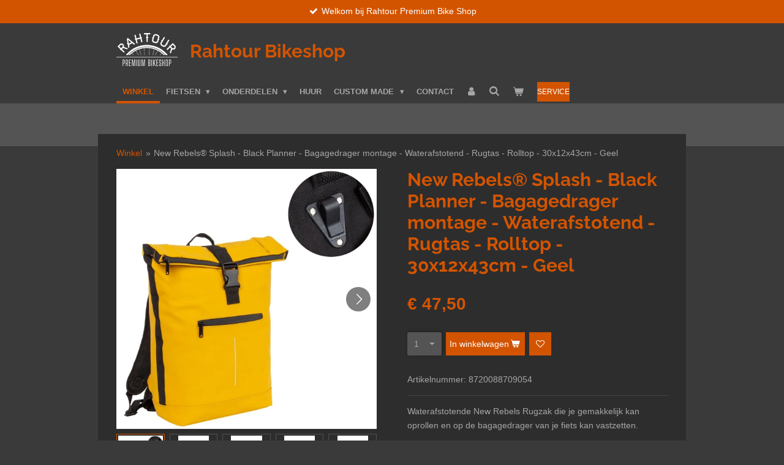

--- FILE ---
content_type: text/html; charset=UTF-8
request_url: https://www.rahtour.nl/product/7747520/new-rebels-splash-black-planner-bagagedrager-montage-waterafstotend-rugtas-rolltop-30x12x43cm-geel
body_size: 28683
content:
<!DOCTYPE html>
<html lang="nl">
    <head>
        <meta http-equiv="Content-Type" content="text/html; charset=utf-8">
        <meta name="viewport" content="width=device-width, initial-scale=1.0, maximum-scale=5.0">
        <meta http-equiv="X-UA-Compatible" content="IE=edge">
        <link rel="canonical" href="https://www.rahtour.nl/product/7747520/new-rebels-splash-black-planner-bagagedrager-montage-waterafstotend-rugtas-rolltop-30x12x43cm-geel">
        <link rel="sitemap" type="application/xml" href="https://www.rahtour.nl/sitemap.xml">
        <meta property="og:title" content="New Rebels® Splash - Black Planner - Bagagedrager montage - Waterafstotend - Rugtas - Rolltop - 30x12x43cm - Geel | Rahtour Premium Bikeshop Amsterdam">
        <meta property="og:url" content="https://www.rahtour.nl/product/7747520/new-rebels-splash-black-planner-bagagedrager-montage-waterafstotend-rugtas-rolltop-30x12x43cm-geel">
        <base href="https://www.rahtour.nl/">
        <meta name="description" property="og:description" content="Waterafstotende New Rebels Rugzak die je gemakkelijk kan oprollen en op de bagagedrager van je fiets kan vastzetten.">
                <script nonce="bf9cf72ecc230807f0c3f95d3a638d9e">
            
            window.JOUWWEB = window.JOUWWEB || {};
            window.JOUWWEB.application = window.JOUWWEB.application || {};
            window.JOUWWEB.application = {"backends":[{"domain":"jouwweb.nl","freeDomain":"jouwweb.site"},{"domain":"webador.com","freeDomain":"webadorsite.com"},{"domain":"webador.de","freeDomain":"webadorsite.com"},{"domain":"webador.fr","freeDomain":"webadorsite.com"},{"domain":"webador.es","freeDomain":"webadorsite.com"},{"domain":"webador.it","freeDomain":"webadorsite.com"},{"domain":"jouwweb.be","freeDomain":"jouwweb.site"},{"domain":"webador.ie","freeDomain":"webadorsite.com"},{"domain":"webador.co.uk","freeDomain":"webadorsite.com"},{"domain":"webador.at","freeDomain":"webadorsite.com"},{"domain":"webador.be","freeDomain":"webadorsite.com"},{"domain":"webador.ch","freeDomain":"webadorsite.com"},{"domain":"webador.ch","freeDomain":"webadorsite.com"},{"domain":"webador.mx","freeDomain":"webadorsite.com"},{"domain":"webador.com","freeDomain":"webadorsite.com"},{"domain":"webador.dk","freeDomain":"webadorsite.com"},{"domain":"webador.se","freeDomain":"webadorsite.com"},{"domain":"webador.no","freeDomain":"webadorsite.com"},{"domain":"webador.fi","freeDomain":"webadorsite.com"},{"domain":"webador.ca","freeDomain":"webadorsite.com"},{"domain":"webador.ca","freeDomain":"webadorsite.com"},{"domain":"webador.pl","freeDomain":"webadorsite.com"},{"domain":"webador.com.au","freeDomain":"webadorsite.com"},{"domain":"webador.nz","freeDomain":"webadorsite.com"}],"editorLocale":"en-US","editorTimezone":"Europe\/Amsterdam","editorLanguage":"en","analytics4TrackingId":"G-E6PZPGE4QM","analyticsDimensions":[],"backendDomain":"www.jouwweb.nl","backendShortDomain":"jouwweb.nl","backendKey":"jouwweb-nl","freeWebsiteDomain":"jouwweb.site","noSsl":false,"build":{"reference":"19a97ca"},"linkHostnames":["www.jouwweb.nl","www.webador.com","www.webador.de","www.webador.fr","www.webador.es","www.webador.it","www.jouwweb.be","www.webador.ie","www.webador.co.uk","www.webador.at","www.webador.be","www.webador.ch","fr.webador.ch","www.webador.mx","es.webador.com","www.webador.dk","www.webador.se","www.webador.no","www.webador.fi","www.webador.ca","fr.webador.ca","www.webador.pl","www.webador.com.au","www.webador.nz"],"assetsUrl":"https:\/\/assets.jwwb.nl","loginUrl":"https:\/\/www.jouwweb.nl\/inloggen","publishUrl":"https:\/\/www.jouwweb.nl\/v2\/website\/1872291\/publish-proxy","adminUserOrIp":false,"pricing":{"plans":{"lite":{"amount":"700","currency":"EUR"},"pro":{"amount":"1200","currency":"EUR"},"business":{"amount":"2400","currency":"EUR"}},"yearlyDiscount":{"price":{"amount":"4800","currency":"EUR"},"ratio":0.17,"percent":"17%","discountPrice":{"amount":"4800","currency":"EUR"},"termPricePerMonth":{"amount":"2400","currency":"EUR"},"termPricePerYear":{"amount":"24000","currency":"EUR"}}},"hcUrl":{"add-product-variants":"https:\/\/help.webador.com\/hc\/en-us\/articles\/29426751649809","basic-vs-advanced-shipping":"https:\/\/help.webador.com\/hc\/en-us\/articles\/29426731685777","html-in-head":"https:\/\/help.webador.com\/hc\/en-us\/articles\/29426689990033","link-domain-name":"https:\/\/help.webador.com\/hc\/en-us\/articles\/29426688803345","optimize-for-mobile":"https:\/\/help.webador.com\/hc\/en-us\/articles\/29426707033617","seo":"https:\/\/help.webador.com\/hc\/en-us\/categories\/29387178511377","transfer-domain-name":"https:\/\/help.webador.com\/hc\/en-us\/articles\/29426715688209","website-not-secure":"https:\/\/help.webador.com\/hc\/en-us\/articles\/29426706659729"}};
            window.JOUWWEB.brand = {"type":"jouwweb","name":"JouwWeb","domain":"JouwWeb.nl","supportEmail":"support@jouwweb.nl"};
                    
                window.JOUWWEB = window.JOUWWEB || {};
                window.JOUWWEB.websiteRendering = {"locale":"nl-NL","timezone":"Europe\/Amsterdam","routes":{"api\/upload\/product-field":"\/_api\/upload\/product-field","checkout\/cart":"\/winkelwagen","payment":"\/bestelling-afronden\/:publicOrderId","payment\/forward":"\/bestelling-afronden\/:publicOrderId\/forward","public-order":"\/bestelling\/:publicOrderId","checkout\/authorize":"\/winkelwagen\/authorize\/:gateway","wishlist":"\/verlanglijst"}};
                                                    window.JOUWWEB.website = {"id":1872291,"locale":"nl-NL","enabled":true,"title":"Rahtour Premium Bikeshop Amsterdam","hasTitle":true,"roleOfLoggedInUser":null,"ownerLocale":"en-US","plan":"business","freeWebsiteDomain":"jouwweb.site","backendKey":"jouwweb-nl","currency":"EUR","defaultLocale":"nl-NL","url":"https:\/\/www.rahtour.nl\/","homepageSegmentId":11537235,"category":"webshop","isOffline":false,"isPublished":true,"locales":["nl-NL"],"allowed":{"ads":false,"credits":true,"externalLinks":true,"slideshow":true,"customDefaultSlideshow":true,"hostedAlbums":true,"moderators":true,"mailboxQuota":10,"statisticsVisitors":true,"statisticsDetailed":true,"statisticsMonths":-1,"favicon":true,"password":true,"freeDomains":0,"freeMailAccounts":1,"canUseLanguages":false,"fileUpload":true,"legacyFontSize":false,"webshop":true,"products":-1,"imageText":false,"search":true,"audioUpload":true,"videoUpload":5000,"allowDangerousForms":false,"allowHtmlCode":true,"mobileBar":true,"sidebar":true,"poll":false,"allowCustomForms":true,"allowBusinessListing":true,"allowCustomAnalytics":true,"allowAccountingLink":true,"digitalProducts":true,"sitemapElement":true},"mobileBar":{"enabled":true,"theme":"accent","email":{"active":true,"value":"rahtourfiets@gmail.com"},"location":{"active":true,"value":"Van der Pekstraat 51, 53, 1031 CR Amsterdam, Nederland"},"phone":{"active":true,"value":"+31207529920"},"whatsapp":{"active":true,"value":"+31644720004"},"social":{"active":true,"network":"linkedin","value":"rahtour"}},"webshop":{"enabled":true,"currency":"EUR","taxEnabled":true,"taxInclusive":true,"vatDisclaimerVisible":false,"orderNotice":"<p><strong>Let op:<\/strong> Bestellingen die u plaatst buiten openingstijden van onze winkel worden de eerstvolgende werkdag verwerkt.<br \/><br \/>openingstijden: dinsdag t\/m Dondedaag. van 10:00tot 17:00. Vrijdag t\/m zaterdag van 10:00 tot 18:00<br \/>zondag en maandag zijn wij gesloten<\/p>\n<p><br \/><strong>Attention:<\/strong> Orders placed outside our shop opening hours will be processed the next business day.<br \/><br \/>opening hours: Tuesday to<span class=\"\" lang=\"en\">Thursday<\/span>&nbsp; 10:00 (am) till 17:00(pm), Friday to Saturday from 10 :00 till 17:00<br \/>closed on Sunday and Monday<\/p>","orderConfirmation":"<p>Hartelijk bedankt voor je bestelling! Je ontvangt zo spoedig mogelijk bericht van ons over de afhandeling van je bestelling.<br \/>&shy;<br \/>Thank you very much for your order! You will receive a message from us as soon as possible about the processing of your order.<\/p>","freeShipping":false,"freeShippingAmount":"3000.00","shippingDisclaimerVisible":false,"pickupAllowed":true,"couponAllowed":false,"detailsPageAvailable":true,"socialMediaVisible":true,"termsPage":8132067,"termsPageUrl":"\/algemene-voorwaarden","extraTerms":"<p>Ik ga akkoord met algemene voorwaarden.<\/p>","pricingVisible":true,"orderButtonVisible":true,"shippingAdvanced":true,"shippingAdvancedBackEnd":true,"soldOutVisible":true,"backInStockNotificationEnabled":true,"canAddProducts":true,"nextOrderNumber":20260004,"allowedServicePoints":[],"sendcloudConfigured":true,"sendcloudFallbackPublicKey":"a3d50033a59b4a598f1d7ce7e72aafdf","taxExemptionAllowed":false,"invoiceComment":null,"emptyCartVisible":true,"minimumOrderPrice":null,"productNumbersEnabled":true,"wishlistEnabled":true,"hideTaxOnCart":true},"isTreatedAsWebshop":true};                            window.JOUWWEB.cart = {"products":[],"coupon":null,"shippingCountryCode":null,"shippingChoice":null,"breakdown":[]};                            window.JOUWWEB.scripts = ["website-rendering\/webshop"];                        window.parent.JOUWWEB.colorPalette = window.JOUWWEB.colorPalette;
        </script>
                <title>New Rebels® Splash - Black Planner - Bagagedrager montage - Waterafstotend - Rugtas - Rolltop - 30x12x43cm - Geel | Rahtour Premium Bikeshop Amsterdam</title>
                                            <link href="https://primary.jwwb.nl/public/g/c/m/temp-dvgzxyufqpvsyjhymlai/touch-icon-iphone.png?bust=1614276438" rel="apple-touch-icon" sizes="60x60">                                                <link href="https://primary.jwwb.nl/public/g/c/m/temp-dvgzxyufqpvsyjhymlai/touch-icon-ipad.png?bust=1614276438" rel="apple-touch-icon" sizes="76x76">                                                <link href="https://primary.jwwb.nl/public/g/c/m/temp-dvgzxyufqpvsyjhymlai/touch-icon-iphone-retina.png?bust=1614276438" rel="apple-touch-icon" sizes="120x120">                                                <link href="https://primary.jwwb.nl/public/g/c/m/temp-dvgzxyufqpvsyjhymlai/touch-icon-ipad-retina.png?bust=1614276438" rel="apple-touch-icon" sizes="152x152">                                                <link href="https://primary.jwwb.nl/public/g/c/m/temp-dvgzxyufqpvsyjhymlai/favicon.png?bust=1614276438" rel="shortcut icon">                                                <link href="https://primary.jwwb.nl/public/g/c/m/temp-dvgzxyufqpvsyjhymlai/favicon.png?bust=1614276438" rel="icon">                                        <meta property="og:image" content="https&#x3A;&#x2F;&#x2F;primary.jwwb.nl&#x2F;public&#x2F;g&#x2F;c&#x2F;m&#x2F;temp-dvgzxyufqpvsyjhymlai&#x2F;nnnozu&#x2F;063c5989e4e4d89ec9278ebfa6d60322e32e272c.jpg">
                    <meta property="og:image" content="https&#x3A;&#x2F;&#x2F;primary.jwwb.nl&#x2F;public&#x2F;g&#x2F;c&#x2F;m&#x2F;temp-dvgzxyufqpvsyjhymlai&#x2F;7pwi6u&#x2F;51601c9e15b015d15a97668ebb36e7692deaac7c.jpg">
                    <meta property="og:image" content="https&#x3A;&#x2F;&#x2F;primary.jwwb.nl&#x2F;public&#x2F;g&#x2F;c&#x2F;m&#x2F;temp-dvgzxyufqpvsyjhymlai&#x2F;j9csq8&#x2F;62927d15d2d660da5b7e08d5c39f774b76967aad.jpg">
                    <meta property="og:image" content="https&#x3A;&#x2F;&#x2F;primary.jwwb.nl&#x2F;public&#x2F;g&#x2F;c&#x2F;m&#x2F;temp-dvgzxyufqpvsyjhymlai&#x2F;t9on1i&#x2F;137cc4eb8c48b8e1928b0c7c039ab48adcdc4a40.jpg">
                    <meta property="og:image" content="https&#x3A;&#x2F;&#x2F;primary.jwwb.nl&#x2F;public&#x2F;g&#x2F;c&#x2F;m&#x2F;temp-dvgzxyufqpvsyjhymlai&#x2F;zrg6mu&#x2F;06f00786df75e7c6ae3ee6f8a2ca23a2edb6cc4b.jpg">
                    <meta property="og:image" content="https&#x3A;&#x2F;&#x2F;primary.jwwb.nl&#x2F;public&#x2F;g&#x2F;c&#x2F;m&#x2F;temp-dvgzxyufqpvsyjhymlai&#x2F;q5wfju&#x2F;7328aa43ff5b19327e06bd87cfd93401bb9efc87.jpg">
                    <meta property="og:image" content="https&#x3A;&#x2F;&#x2F;primary.jwwb.nl&#x2F;public&#x2F;g&#x2F;c&#x2F;m&#x2F;temp-dvgzxyufqpvsyjhymlai&#x2F;v4voxi&#x2F;848ef47029b8660c3c896a058884810604b65cfd.jpg">
                    <meta property="og:image" content="https&#x3A;&#x2F;&#x2F;primary.jwwb.nl&#x2F;public&#x2F;g&#x2F;c&#x2F;m&#x2F;temp-dvgzxyufqpvsyjhymlai&#x2F;d0wrmr&#x2F;f4fb104d513300629cbae3fb42d766a1545975a2.jpg">
                    <meta property="og:image" content="https&#x3A;&#x2F;&#x2F;primary.jwwb.nl&#x2F;public&#x2F;g&#x2F;c&#x2F;m&#x2F;temp-dvgzxyufqpvsyjhymlai&#x2F;werwb6&#x2F;02aa2ee1e45933e5ee4571c50bedf79f618cf005.jpg">
                    <meta property="og:image" content="https&#x3A;&#x2F;&#x2F;primary.jwwb.nl&#x2F;public&#x2F;g&#x2F;c&#x2F;m&#x2F;temp-dvgzxyufqpvsyjhymlai&#x2F;b2hn0y&#x2F;fcc7e0200f499769df0cb0423210e77aa442478e.jpg">
                    <meta property="og:image" content="https&#x3A;&#x2F;&#x2F;primary.jwwb.nl&#x2F;public&#x2F;g&#x2F;c&#x2F;m&#x2F;temp-dvgzxyufqpvsyjhymlai&#x2F;604-high.jpg">
                    <meta property="og:image" content="https&#x3A;&#x2F;&#x2F;primary.jwwb.nl&#x2F;public&#x2F;g&#x2F;c&#x2F;m&#x2F;temp-dvgzxyufqpvsyjhymlai&#x2F;patria_ranger-scaled-high.jpg&#x3F;enable-io&#x3D;true&amp;enable&#x3D;upscale&amp;fit&#x3D;bounds&amp;width&#x3D;1200">
                                    <meta name="twitter:card" content="summary_large_image">
                        <meta property="twitter:image" content="https&#x3A;&#x2F;&#x2F;primary.jwwb.nl&#x2F;public&#x2F;g&#x2F;c&#x2F;m&#x2F;temp-dvgzxyufqpvsyjhymlai&#x2F;nnnozu&#x2F;063c5989e4e4d89ec9278ebfa6d60322e32e272c.jpg">
                                                    <!-- Google tag (gtag.js) -->
<script async src="https://www.googletagmanager.com/gtag/js?id=G-L1BN3KBBTW"></script>
<script>
  window.dataLayer = window.dataLayer || [];
  function gtag(){dataLayer.push(arguments);}
  gtag('js', new Date());

  gtag('config', 'G-L1BN3KBBTW');
</script>                            <script src="https://www.googletagmanager.com/gtag/js?id=G-L1BN3KBBTW" nonce="bf9cf72ecc230807f0c3f95d3a638d9e" data-turbo-track="reload" async></script>
<script src="https://plausible.io/js/script.manual.js" nonce="bf9cf72ecc230807f0c3f95d3a638d9e" data-turbo-track="reload" defer data-domain="shard16.jouwweb.nl"></script>
<link rel="stylesheet" type="text/css" href="https://gfonts.jwwb.nl/css?display=fallback&amp;family=Raleway%3A400%2C700%2C400italic%2C700italic" nonce="bf9cf72ecc230807f0c3f95d3a638d9e" data-turbo-track="dynamic">
<script src="https://assets.jwwb.nl/assets/build/website-rendering/nl-NL.js?bust=af8dcdef13a1895089e9" nonce="bf9cf72ecc230807f0c3f95d3a638d9e" data-turbo-track="reload" defer></script>
<script src="https://assets.jwwb.nl/assets/website-rendering/runtime.e155993011efc7175f1d.js?bust=9c9da86aa25b93d0d097" nonce="bf9cf72ecc230807f0c3f95d3a638d9e" data-turbo-track="reload" defer></script>
<script src="https://assets.jwwb.nl/assets/website-rendering/812.881ee67943804724d5af.js?bust=78ab7ad7d6392c42d317" nonce="bf9cf72ecc230807f0c3f95d3a638d9e" data-turbo-track="reload" defer></script>
<script src="https://assets.jwwb.nl/assets/website-rendering/main.1b6d8d1b0a1591358b94.js?bust=622d7a089b31aacec880" nonce="bf9cf72ecc230807f0c3f95d3a638d9e" data-turbo-track="reload" defer></script>
<link rel="preload" href="https://assets.jwwb.nl/assets/website-rendering/styles.fe615cbe702fd3e65b4d.css?bust=585f72bc049874908885" as="style">
<link rel="preload" href="https://assets.jwwb.nl/assets/website-rendering/fonts/icons-website-rendering/font/website-rendering.woff2?bust=bd2797014f9452dadc8e" as="font" crossorigin>
<link rel="preconnect" href="https://gfonts.jwwb.nl">
<link rel="stylesheet" type="text/css" href="https://assets.jwwb.nl/assets/website-rendering/styles.fe615cbe702fd3e65b4d.css?bust=585f72bc049874908885" nonce="bf9cf72ecc230807f0c3f95d3a638d9e" data-turbo-track="dynamic">
<link rel="preconnect" href="https://assets.jwwb.nl">
<link rel="preconnect" href="https://www.google-analytics.com">
<link rel="stylesheet" type="text/css" href="https://primary.jwwb.nl/public/g/c/m/temp-dvgzxyufqpvsyjhymlai/style.css?bust=1769680029" nonce="bf9cf72ecc230807f0c3f95d3a638d9e" data-turbo-track="dynamic">    </head>
    <body
        id="top"
        class="jw-is-no-slideshow jw-header-is-image-text jw-is-segment-product jw-is-frontend jw-is-no-sidebar jw-is-messagebar jw-is-no-touch-device jw-is-no-mobile"
                                    data-jouwweb-page="7747520"
                                                data-jouwweb-segment-id="7747520"
                                                data-jouwweb-segment-type="product"
                                                data-template-threshold="960"
                                                data-template-name="professional&#x7C;norsk"
                            itemscope
        itemtype="https://schema.org/Product"
    >
                                    <meta itemprop="url" content="https://www.rahtour.nl/product/7747520/new-rebels-splash-black-planner-bagagedrager-montage-waterafstotend-rugtas-rolltop-30x12x43cm-geel">
        <a href="#main-content" class="jw-skip-link">
            Ga direct naar de hoofdinhoud        </a>
        <div class="jw-background"></div>
        <div class="jw-body">
            <div class="jw-mobile-menu jw-mobile-is-text js-mobile-menu">
            <button
            type="button"
            class="jw-mobile-menu__button jw-mobile-toggle"
            aria-label="Open / sluit menu"
        >
            <span class="jw-icon-burger"></span>
        </button>
        <div class="jw-mobile-header jw-mobile-header--image-text">
        <a            class="jw-mobile-header-content"
                            href="/"
                        >
                            <img class="jw-mobile-logo jw-mobile-logo--landscape" src="https://primary.jwwb.nl/public/g/c/m/temp-dvgzxyufqpvsyjhymlai/rahtourlogowit02-png-high.png?enable-io=true&amp;enable=upscale&amp;height=70" srcset="https://primary.jwwb.nl/public/g/c/m/temp-dvgzxyufqpvsyjhymlai/rahtourlogowit02-png-high.png?enable-io=true&amp;enable=upscale&amp;height=70 1x, https://primary.jwwb.nl/public/g/c/m/temp-dvgzxyufqpvsyjhymlai/rahtourlogowit02-png-high.png?enable-io=true&amp;enable=upscale&amp;height=140&amp;quality=70 2x" alt="Rahtour Premium Bikeshop Amsterdam" title="Rahtour Premium Bikeshop Amsterdam">                                        <div class="jw-mobile-text">
                    <span style="display: inline-block; font-size: 16px;"><span style="display: inline-block; font-size: 16px;"><span style="display: inline-block; font-size: 16px;"><span style="display: inline-block; font-size: 16px;"><span style="display: inline-block; font-size: 16px;"><strong><span style="display: inline-block; font-size: 30px;"><span style="display: inline-block; font-size: 30px;">&shy;Rahtour Bikeshop</span></span></strong></span></span></span></span></span>                </div>
                    </a>
    </div>

        <a
        href="/winkelwagen"
        class="jw-mobile-menu__button jw-mobile-header-cart"
        aria-label="Bekijk winkelwagen"
    >
        <span class="jw-icon-badge-wrapper">
            <span class="website-rendering-icon-basket" aria-hidden="true"></span>
            <span class="jw-icon-badge hidden" aria-hidden="true"></span>
        </span>
    </a>
    
    </div>
    <div class="jw-mobile-menu-search jw-mobile-menu-search--hidden">
        <form
            action="/zoeken"
            method="get"
            class="jw-mobile-menu-search__box"
        >
            <input
                type="text"
                name="q"
                value=""
                placeholder="Zoeken..."
                class="jw-mobile-menu-search__input"
                aria-label="Zoeken"
            >
            <button type="submit" class="jw-btn jw-btn--style-flat jw-mobile-menu-search__button" aria-label="Zoeken">
                <span class="website-rendering-icon-search" aria-hidden="true"></span>
            </button>
            <button type="button" class="jw-btn jw-btn--style-flat jw-mobile-menu-search__button js-cancel-search" aria-label="Zoekopdracht annuleren">
                <span class="website-rendering-icon-cancel" aria-hidden="true"></span>
            </button>
        </form>
    </div>
            <div class="message-bar message-bar--accent"><div class="message-bar__container"><ul class="message-bar-usps"><li class="message-bar-usps__item"><i class="website-rendering-icon-ok"></i><span>Welkom bij Rahtour Premium Bike Shop</span></li><li class="message-bar-usps__item"><i class="website-rendering-icon-ok"></i><span>Design your own bike</span></li><li class="message-bar-usps__item"><i class="website-rendering-icon-ok"></i><span>Many options, contact us for more info</span></li><li class="message-bar-usps__item"><i class="website-rendering-icon-ok"></i><span>See the world differently by bicycle</span></li><li class="message-bar-usps__item"><i class="website-rendering-icon-ok"></i><span>Kortingen niet geldig voor leasing of inruil</span></li></ul></div></div><header class="topbar js-fixed-header-container">
    <div class="inner clear js-topbar-content-container">
        <div class="header">
            <div class="jw-header-logo">
            <div
    id="jw-header-image-container"
    class="jw-header jw-header-image jw-header-image-toggle"
    style="flex-basis: 100px; max-width: 100px; flex-shrink: 1;"
>
            <a href="/">
        <img id="jw-header-image" data-image-id="184359801" srcset="https://primary.jwwb.nl/public/g/c/m/temp-dvgzxyufqpvsyjhymlai/rahtourlogowit02-png-high.png?enable-io=true&amp;width=100 100w, https://primary.jwwb.nl/public/g/c/m/temp-dvgzxyufqpvsyjhymlai/rahtourlogowit02-png-high.png?enable-io=true&amp;width=200 200w" class="jw-header-image" title="Rahtour Premium Bikeshop Amsterdam" style="" sizes="100px" width="100" height="54" intrinsicsize="100.00 x 54.00" alt="Rahtour Premium Bikeshop Amsterdam">                </a>
    </div>
        <div
    class="jw-header jw-header-title-container jw-header-text jw-header-text-toggle"
    data-stylable="true"
>
    <a        id="jw-header-title"
        class="jw-header-title"
                    href="/"
            >
        <span style="display: inline-block; font-size: 16px;"><span style="display: inline-block; font-size: 16px;"><span style="display: inline-block; font-size: 16px;"><span style="display: inline-block; font-size: 16px;"><span style="display: inline-block; font-size: 16px;"><strong><span style="display: inline-block; font-size: 30px;"><span style="display: inline-block; font-size: 30px;">&shy;Rahtour Bikeshop</span></span></strong></span></span></span></span></span>    </a>
</div>
</div>
        </div>
        <nav class="jw-menu-copy">
            <ul
    id="jw-menu"
    class="jw-menu jw-menu-horizontal"
            >
            <li
    class="jw-menu-item jw-menu-is-active"
>
        <a        class="jw-menu-link js-active-menu-item"
        href="/"                                            data-page-link-id="11537235"
                            >
                <span class="">
            Winkel        </span>
            </a>
                </li>
            <li
    class="jw-menu-item jw-menu-has-submenu"
>
        <a        class="jw-menu-link"
        href="/#"                                                    data-link-id="13763798"
                    >
                <span class="">
            Fietsen        </span>
                    <span class="jw-arrow jw-arrow-toplevel"></span>
            </a>
                    <ul
            class="jw-submenu"
                    >
                            <li
    class="jw-menu-item jw-menu-has-submenu"
>
        <a        class="jw-menu-link"
        href="/merken"                                            data-page-link-id="22024385"
                            >
                <span class="">
            Merken        </span>
                    <span class="jw-arrow"></span>
            </a>
                    <ul
            class="jw-submenu"
                    >
                            <li
    class="jw-menu-item"
>
        <a        class="jw-menu-link"
        href="/merken/patria"                                            data-page-link-id="33050711"
                            >
                <span class="">
            Patria        </span>
            </a>
                </li>
                            <li
    class="jw-menu-item jw-menu-has-submenu"
>
        <a        class="jw-menu-link"
        href="/merken/achielle"                                            data-page-link-id="8069848"
                            >
                <span class="">
            Achielle        </span>
                    <span class="jw-arrow"></span>
            </a>
                    <ul
            class="jw-submenu"
                    >
                            <li
    class="jw-menu-item"
>
        <a        class="jw-menu-link"
        href="https://www.rahtour.nl/product/13587933/achielle-olivia"                    target="_blank"
                            rel="noopener"
                                            data-link-id="19637858"
                    >
                <span class="">
            Achielle Olivia        </span>
            </a>
                </li>
                            <li
    class="jw-menu-item"
>
        <a        class="jw-menu-link"
        href="https://www.rahtour.nl/product/13588101/achielle-oscar"                    target="_blank"
                            rel="noopener"
                                            data-link-id="19637857"
                    >
                <span class="">
            Achielle Oscar        </span>
            </a>
                </li>
                            <li
    class="jw-menu-item"
>
        <a        class="jw-menu-link"
        href="/merken/achielle/achielle-ophelie"                                            data-page-link-id="29986578"
                            >
                <span class="">
            Achielle Ophelie        </span>
            </a>
                </li>
                            <li
    class="jw-menu-item"
>
        <a        class="jw-menu-link"
        href="/merken/achielle/achielle-babette"                                            data-page-link-id="29987592"
                            >
                <span class="">
            Achielle Babette        </span>
            </a>
                </li>
                            <li
    class="jw-menu-item"
>
        <a        class="jw-menu-link"
        href="https://configurator.achielle.be/"                    target="_blank"
                            rel="noopener"
                                            data-link-id="19637878"
                    >
                <span class="">
            Achielle Configurator        </span>
            </a>
                </li>
                    </ul>
        </li>
                            <li
    class="jw-menu-item"
>
        <a        class="jw-menu-link"
        href="/merken/avalon"                                            data-page-link-id="29107297"
                            >
                <span class="">
            Avalon        </span>
            </a>
                </li>
                            <li
    class="jw-menu-item"
>
        <a        class="jw-menu-link"
        href="/merken/azor"                                            data-page-link-id="9071916"
                            >
                <span class="">
            Azor        </span>
            </a>
                </li>
                            <li
    class="jw-menu-item jw-menu-has-submenu"
>
        <a        class="jw-menu-link"
        href="/merken/bemoov-1"                                            data-page-link-id="30189382"
                            >
                <span class="">
            Bemoov        </span>
                    <span class="jw-arrow"></span>
            </a>
                    <ul
            class="jw-submenu"
                    >
                            <li
    class="jw-menu-item"
>
        <a        class="jw-menu-link"
        href="/merken/bemoov-1/20-inch"                                            data-page-link-id="32261150"
                            >
                <span class="">
            20 inch        </span>
            </a>
                </li>
                            <li
    class="jw-menu-item"
>
        <a        class="jw-menu-link"
        href="/merken/bemoov-1/24-inch"                                            data-page-link-id="32039810"
                            >
                <span class="">
            24 inch        </span>
            </a>
                </li>
                            <li
    class="jw-menu-item"
>
        <a        class="jw-menu-link"
        href="/merken/bemoov-1/26-inch"                                            data-page-link-id="32039807"
                            >
                <span class="">
            26 inch        </span>
            </a>
                </li>
                    </ul>
        </li>
                            <li
    class="jw-menu-item jw-menu-has-submenu"
>
        <a        class="jw-menu-link"
        href="/merken/bergamont"                                            data-page-link-id="23705103"
                            >
                <span class="">
            Bergamont        </span>
                    <span class="jw-arrow"></span>
            </a>
                    <ul
            class="jw-submenu"
                    >
                            <li
    class="jw-menu-item"
>
        <a        class="jw-menu-link"
        href="/merken/bergamont/grandurance-rd-3"                                            data-page-link-id="28995845"
                            >
                <span class="">
            Grandurance RD 3        </span>
            </a>
                </li>
                            <li
    class="jw-menu-item"
>
        <a        class="jw-menu-link"
        href="/merken/bergamont/grandurance-rd-4"                                            data-page-link-id="28995716"
                            >
                <span class="">
            Grandurance RD 4        </span>
            </a>
                </li>
                            <li
    class="jw-menu-item"
>
        <a        class="jw-menu-link"
        href="/merken/bergamont/grandurance-rd-5"                                            data-page-link-id="30459047"
                            >
                <span class="">
            Grandurance RD 5        </span>
            </a>
                </li>
                            <li
    class="jw-menu-item"
>
        <a        class="jw-menu-link"
        href="/merken/bergamont/grandurance-rd-5-fmn"                                            data-page-link-id="23854324"
                            >
                <span class="">
            Grandurance RD 5 FMN        </span>
            </a>
                </li>
                            <li
    class="jw-menu-item"
>
        <a        class="jw-menu-link"
        href="/merken/bergamont/grandurance-rd-6-fmn"                                            data-page-link-id="23854326"
                            >
                <span class="">
            Grandurance RD 6 FMN        </span>
            </a>
                </li>
                            <li
    class="jw-menu-item"
>
        <a        class="jw-menu-link"
        href="/merken/bergamont/grandurance-rd-7"                                            data-page-link-id="30318648"
                            >
                <span class="">
            Grandurance RD 7        </span>
            </a>
                </li>
                            <li
    class="jw-menu-item"
>
        <a        class="jw-menu-link"
        href="/merken/bergamont/grandurance-rd-8"                                            data-page-link-id="27490778"
                            >
                <span class="">
            Grandurance RD 8        </span>
            </a>
                </li>
                            <li
    class="jw-menu-item"
>
        <a        class="jw-menu-link"
        href="/merken/bergamont/e-cargoville-lj-elite"                                            data-page-link-id="30323940"
                            >
                <span class="">
            E-Cargoville LJ Elite        </span>
            </a>
                </li>
                            <li
    class="jw-menu-item"
>
        <a        class="jw-menu-link"
        href="/merken/bergamont/e-cargoville-lt-edition-l-70cm"                                            data-page-link-id="31042958"
                            >
                <span class="">
            E-Cargoville LT Edition L 70cm        </span>
            </a>
                </li>
                    </ul>
        </li>
                            <li
    class="jw-menu-item jw-menu-has-submenu"
>
        <a        class="jw-menu-link"
        href="/merken/kona-bikes"                                            data-page-link-id="7287304"
                            >
                <span class="">
            Kona Bikes        </span>
                    <span class="jw-arrow"></span>
            </a>
                    <ul
            class="jw-submenu"
                    >
                            <li
    class="jw-menu-item jw-menu-has-submenu"
>
        <a        class="jw-menu-link"
        href="/merken/kona-bikes/sutra"                                            data-page-link-id="32039586"
                            >
                <span class="">
            Sutra        </span>
                    <span class="jw-arrow"></span>
            </a>
                    <ul
            class="jw-submenu"
                    >
                            <li
    class="jw-menu-item"
>
        <a        class="jw-menu-link"
        href="https://www.rahtour.nl/product/8775993/kona-sutra"                    target="_blank"
                            rel="noopener"
                                            data-link-id="19490431"
                    >
                <span class="">
            Sutra Shimano GRX        </span>
            </a>
                </li>
                            <li
    class="jw-menu-item"
>
        <a        class="jw-menu-link"
        href="/merken/kona-bikes/sutra/sutra-microshift"                                            data-page-link-id="28760510"
                            >
                <span class="">
            Sutra Microshift        </span>
            </a>
                </li>
                            <li
    class="jw-menu-item"
>
        <a        class="jw-menu-link"
        href="https://www.rahtour.nl/product/8416432/kona-sutra-ltd"                    target="_blank"
                            rel="noopener"
                                            data-link-id="19490544"
                    >
                <span class="">
            Sutra LTD        </span>
            </a>
                </li>
                            <li
    class="jw-menu-item"
>
        <a        class="jw-menu-link"
        href="https://www.rahtour.nl/product/5675188/kona-sutra-ltd"                    target="_blank"
                            rel="noopener"
                                            data-link-id="19490623"
                    >
                <span class="">
            Sutra LTD Green        </span>
            </a>
                </li>
                            <li
    class="jw-menu-item"
>
        <a        class="jw-menu-link"
        href="/merken/kona-bikes/sutra/sutra-ltd-frame"                                            data-page-link-id="30191504"
                            >
                <span class="">
            Sutra LTD Frame        </span>
            </a>
                </li>
                            <li
    class="jw-menu-item"
>
        <a        class="jw-menu-link"
        href="/merken/kona-bikes/sutra/sutra-frame"                                            data-page-link-id="27168404"
                            >
                <span class="">
            Sutra frame        </span>
            </a>
                </li>
                    </ul>
        </li>
                            <li
    class="jw-menu-item jw-menu-has-submenu"
>
        <a        class="jw-menu-link"
        href="/merken/kona-bikes/ouroboros"                                            data-page-link-id="29686724"
                            >
                <span class="">
            Ouroboros        </span>
                    <span class="jw-arrow"></span>
            </a>
                    <ul
            class="jw-submenu"
                    >
                            <li
    class="jw-menu-item"
>
        <a        class="jw-menu-link"
        href="/merken/kona-bikes/ouroboros/ouroboros-cr"                                            data-page-link-id="29686678"
                            >
                <span class="">
            Ouroboros CR        </span>
            </a>
                </li>
                            <li
    class="jw-menu-item"
>
        <a        class="jw-menu-link"
        href="/merken/kona-bikes/ouroboros/ouroboros-cr-dl"                                            data-page-link-id="29686382"
                            >
                <span class="">
            Ouroboros CR/DL        </span>
            </a>
                </li>
                            <li
    class="jw-menu-item"
>
        <a        class="jw-menu-link"
        href="/merken/kona-bikes/ouroboros/ouroboros-supreme"                                            data-page-link-id="29686845"
                            >
                <span class="">
            Ouroboros Supreme        </span>
            </a>
                </li>
                    </ul>
        </li>
                            <li
    class="jw-menu-item jw-menu-has-submenu"
>
        <a        class="jw-menu-link"
        href="/merken/kona-bikes/unit"                                            data-page-link-id="29088564"
                            >
                <span class="">
            Unit        </span>
                    <span class="jw-arrow"></span>
            </a>
                    <ul
            class="jw-submenu"
                    >
                            <li
    class="jw-menu-item"
>
        <a        class="jw-menu-link"
        href="/merken/kona-bikes/unit/unit-x-sram"                                            data-page-link-id="22444443"
                            >
                <span class="">
            Unit-X SRAM        </span>
            </a>
                </li>
                            <li
    class="jw-menu-item"
>
        <a        class="jw-menu-link"
        href="/merken/kona-bikes/unit/unit-x-shimano"                                            data-page-link-id="30523350"
                            >
                <span class="">
            Unit-X Shimano        </span>
            </a>
                </li>
                    </ul>
        </li>
                            <li
    class="jw-menu-item jw-menu-has-submenu"
>
        <a        class="jw-menu-link"
        href="/merken/kona-bikes/rove"                                            data-page-link-id="32039612"
                            >
                <span class="">
            Rove        </span>
                    <span class="jw-arrow"></span>
            </a>
                    <ul
            class="jw-submenu"
                    >
                            <li
    class="jw-menu-item"
>
        <a        class="jw-menu-link"
        href="https://www.rahtour.nl/product/21266905/kona-rove-al-700-brown"                    target="_blank"
                            rel="noopener"
                                            data-link-id="32039456"
                    >
                <span class="">
            Rove AL 700        </span>
            </a>
                </li>
                            <li
    class="jw-menu-item"
>
        <a        class="jw-menu-link"
        href="https://www.rahtour.nl/product/11100064/kona-rove-al-650"                    target="_blank"
                            rel="noopener"
                                            data-link-id="19491039"
                    >
                <span class="">
            Rove AL 650        </span>
            </a>
                </li>
                            <li
    class="jw-menu-item"
>
        <a        class="jw-menu-link"
        href="/merken/kona-bikes/rove/rove-nrb"                                            data-page-link-id="30757651"
                            >
                <span class="">
            Rove NRB        </span>
            </a>
                </li>
                            <li
    class="jw-menu-item"
>
        <a        class="jw-menu-link"
        href="/merken/kona-bikes/rove/rove-st-black"                                            data-page-link-id="30758307"
                            >
                <span class="">
            Rove ST Black        </span>
            </a>
                </li>
                            <li
    class="jw-menu-item"
>
        <a        class="jw-menu-link"
        href="/merken/kona-bikes/rove/rove-al-dl"                                            data-page-link-id="30759421"
                            >
                <span class="">
            Rove AL/DL        </span>
            </a>
                </li>
                            <li
    class="jw-menu-item"
>
        <a        class="jw-menu-link"
        href="/merken/kona-bikes/rove/kona-rove-dl-mocha"                                            data-page-link-id="30893276"
                            >
                <span class="">
            Kona Rove DL Mocha        </span>
            </a>
                </li>
                            <li
    class="jw-menu-item"
>
        <a        class="jw-menu-link"
        href="https://www.rahtour.nl/product/11099994/kona-rove"                    target="_blank"
                            rel="noopener"
                                            data-link-id="19490638"
                    >
                <span class="">
            Rove        </span>
            </a>
                </li>
                            <li
    class="jw-menu-item"
>
        <a        class="jw-menu-link"
        href="https://www.rahtour.nl/product/11100183/kona-rove-dl"                    target="_blank"
                            rel="noopener"
                                            data-link-id="19490987"
                    >
                <span class="">
            Rove DL Green        </span>
            </a>
                </li>
                            <li
    class="jw-menu-item"
>
        <a        class="jw-menu-link"
        href="https://www.rahtour.nl/product/7641472/kona-rove-dl"                    target="_blank"
                            rel="noopener"
                                            data-link-id="19490977"
                    >
                <span class="">
            Rove DL Blue        </span>
            </a>
                </li>
                            <li
    class="jw-menu-item"
>
        <a        class="jw-menu-link"
        href="https://www.rahtour.nl/product/7718090/kona-rove-ltd"                    target="_blank"
                            rel="noopener"
                                            data-link-id="19491010"
                    >
                <span class="">
            Rove LTD        </span>
            </a>
                </li>
                    </ul>
        </li>
                            <li
    class="jw-menu-item jw-menu-has-submenu"
>
        <a        class="jw-menu-link"
        href="/merken/kona-bikes/dew"                                            data-page-link-id="23561349"
                            >
                <span class="">
            Dew        </span>
                    <span class="jw-arrow"></span>
            </a>
                    <ul
            class="jw-submenu"
                    >
                            <li
    class="jw-menu-item"
>
        <a        class="jw-menu-link"
        href="/merken/kona-bikes/dew/dew-deluxe-blue"                                            data-page-link-id="28511528"
                            >
                <span class="">
            Dew Deluxe Blue        </span>
            </a>
                </li>
                            <li
    class="jw-menu-item"
>
        <a        class="jw-menu-link"
        href="/merken/kona-bikes/dew/dr-dew-blue"                                            data-page-link-id="23573492"
                            >
                <span class="">
            Dr. Dew Blue        </span>
            </a>
                </li>
                    </ul>
        </li>
                            <li
    class="jw-menu-item"
>
        <a        class="jw-menu-link"
        href="/merken/kona-bikes/makena"                                            data-page-link-id="23574128"
                            >
                <span class="">
            Makena        </span>
            </a>
                </li>
                            <li
    class="jw-menu-item jw-menu-has-submenu"
>
        <a        class="jw-menu-link"
        href="/merken/kona-bikes/coco"                                            data-page-link-id="32039627"
                            >
                <span class="">
            Coco        </span>
                    <span class="jw-arrow"></span>
            </a>
                    <ul
            class="jw-submenu"
                    >
                            <li
    class="jw-menu-item"
>
        <a        class="jw-menu-link"
        href="/merken/kona-bikes/coco/coco-purple"                                            data-page-link-id="28511636"
                            >
                <span class="">
            Coco Purple        </span>
            </a>
                </li>
                            <li
    class="jw-menu-item"
>
        <a        class="jw-menu-link"
        href="/merken/kona-bikes/coco/coco-hd"                                            data-page-link-id="28511670"
                            >
                <span class="">
            Coco HD        </span>
            </a>
                </li>
                            <li
    class="jw-menu-item"
>
        <a        class="jw-menu-link"
        href="/merken/kona-bikes/coco/coco-red"                                            data-page-link-id="30892532"
                            >
                <span class="">
            Coco Red        </span>
            </a>
                </li>
                            <li
    class="jw-menu-item"
>
        <a        class="jw-menu-link"
        href="/merken/kona-bikes/coco/kona-onderdelen"                                            data-page-link-id="20245782"
                            >
                <span class="">
            Kona onderdelen        </span>
            </a>
                </li>
                    </ul>
        </li>
                    </ul>
        </li>
                            <li
    class="jw-menu-item jw-menu-has-submenu"
>
        <a        class="jw-menu-link"
        href="/merken/kettler"                                            data-page-link-id="23430774"
                            >
                <span class="">
            Kettler        </span>
                    <span class="jw-arrow"></span>
            </a>
                    <ul
            class="jw-submenu"
                    >
                            <li
    class="jw-menu-item"
>
        <a        class="jw-menu-link"
        href="https://www.rahtour.nl/product/8521753/kettler-quadriga-duo-cx5"                    target="_blank"
                            rel="noopener"
                                            data-link-id="19637930"
                    >
                <span class="">
            Quadriga Duo CX5        </span>
            </a>
                </li>
                            <li
    class="jw-menu-item"
>
        <a        class="jw-menu-link"
        href="https://www.rahtour.nl/product/9966185/kettler-e-traveller-gold-5-plus"                    target="_blank"
                            rel="noopener"
                                            data-link-id="19637925"
                    >
                <span class="">
            E-Traveller Gold 5 Plus        </span>
            </a>
                </li>
                            <li
    class="jw-menu-item"
>
        <a        class="jw-menu-link"
        href="https://www.rahtour.nl/product/11101056/kettler-velossi-2-0"                    target="_blank"
                            rel="noopener"
                                            data-link-id="19637899"
                    >
                <span class="">
            Velossi Speedpedelec        </span>
            </a>
                </li>
                            <li
    class="jw-menu-item"
>
        <a        class="jw-menu-link"
        href="https://www.rahtour.nl/product/11100814/kettler-quadriga-duo-cx-speed"                    target="_blank"
                            rel="noopener"
                                            data-link-id="19637904"
                    >
                <span class="">
            Quadriga Duo CX Speed        </span>
            </a>
                </li>
                            <li
    class="jw-menu-item"
>
        <a        class="jw-menu-link"
        href="https://www.rahtour.nl/product/9709523/kettler-familiano"                    target="_blank"
                            rel="noopener"
                                            data-link-id="19637919"
                    >
                <span class="">
            Familiano        </span>
            </a>
                </li>
                            <li
    class="jw-menu-item"
>
        <a        class="jw-menu-link"
        href="/merken/kettler/pinnianto-ht-comfort"                                            data-page-link-id="23560950"
                            >
                <span class="">
            Pinnianto HT Comfort        </span>
            </a>
                </li>
                    </ul>
        </li>
                            <li
    class="jw-menu-item"
>
        <a        class="jw-menu-link"
        href="/merken/breezer-bikes"                                            data-page-link-id="8231161"
                            >
                <span class="">
            Breezer Bikes        </span>
            </a>
                </li>
                            <li
    class="jw-menu-item"
>
        <a        class="jw-menu-link"
        href="/merken/fuji"                                            data-page-link-id="8324863"
                            >
                <span class="">
            Fuji        </span>
            </a>
                </li>
                            <li
    class="jw-menu-item"
>
        <a        class="jw-menu-link"
        href="/merken/felt"                                            data-page-link-id="30193130"
                            >
                <span class="">
            Felt        </span>
            </a>
                </li>
                            <li
    class="jw-menu-item"
>
        <a        class="jw-menu-link"
        href="/merken/trek"                                            data-page-link-id="29954089"
                            >
                <span class="">
            Trek        </span>
            </a>
                </li>
                            <li
    class="jw-menu-item jw-menu-has-submenu"
>
        <a        class="jw-menu-link"
        href="/merken/surly"                                            data-page-link-id="28086797"
                            >
                <span class="">
            Surly        </span>
                    <span class="jw-arrow"></span>
            </a>
                    <ul
            class="jw-submenu"
                    >
                            <li
    class="jw-menu-item"
>
        <a        class="jw-menu-link"
        href="/merken/surly/bridge-club"                                            data-page-link-id="28088274"
                            >
                <span class="">
            Bridge Club        </span>
            </a>
                </li>
                            <li
    class="jw-menu-item"
>
        <a        class="jw-menu-link"
        href="/merken/surly/ogre"                                            data-page-link-id="31601502"
                            >
                <span class="">
            Ogre        </span>
            </a>
                </li>
                            <li
    class="jw-menu-item"
>
        <a        class="jw-menu-link"
        href="/merken/surly/bridge-club-frame"                                            data-page-link-id="30191630"
                            >
                <span class="">
            Bridge Club frame        </span>
            </a>
                </li>
                            <li
    class="jw-menu-item"
>
        <a        class="jw-menu-link"
        href="/merken/surly/midnight-special"                                            data-page-link-id="28088314"
                            >
                <span class="">
            Midnight Special        </span>
            </a>
                </li>
                            <li
    class="jw-menu-item"
>
        <a        class="jw-menu-link"
        href="/merken/surly/midnight-special-frame"                                            data-page-link-id="30191573"
                            >
                <span class="">
            Midnight Special frame        </span>
            </a>
                </li>
                            <li
    class="jw-menu-item"
>
        <a        class="jw-menu-link"
        href="/merken/surly/straggler"                                            data-page-link-id="28088326"
                            >
                <span class="">
            Straggler        </span>
            </a>
                </li>
                            <li
    class="jw-menu-item"
>
        <a        class="jw-menu-link"
        href="/merken/surly/straggler-frame"                                            data-page-link-id="30191776"
                            >
                <span class="">
            Straggler frame        </span>
            </a>
                </li>
                    </ul>
        </li>
                            <li
    class="jw-menu-item jw-menu-has-submenu"
>
        <a        class="jw-menu-link"
        href="/merken/salsa"                                            data-page-link-id="28087555"
                            >
                <span class="">
            Salsa        </span>
                    <span class="jw-arrow"></span>
            </a>
                    <ul
            class="jw-submenu"
                    >
                            <li
    class="jw-menu-item"
>
        <a        class="jw-menu-link"
        href="/merken/salsa/fargo"                                            data-page-link-id="28088329"
                            >
                <span class="">
            Fargo        </span>
            </a>
                </li>
                            <li
    class="jw-menu-item"
>
        <a        class="jw-menu-link"
        href="/merken/salsa/journeyer"                                            data-page-link-id="28090694"
                            >
                <span class="">
            Journeyer        </span>
            </a>
                </li>
                    </ul>
        </li>
                    </ul>
        </li>
                            <li
    class="jw-menu-item jw-menu-has-submenu"
>
        <a        class="jw-menu-link"
        href="/bakfietsen"                                            data-page-link-id="11589034"
                            >
                <span class="">
            Bakfietsen        </span>
                    <span class="jw-arrow"></span>
            </a>
                    <ul
            class="jw-submenu"
                    >
                            <li
    class="jw-menu-item"
>
        <a        class="jw-menu-link"
        href="/bakfietsen/bakfiets-nl"                                            data-page-link-id="9440008"
                            >
                <span class="">
            Bakfiets.nl        </span>
            </a>
                </li>
                            <li
    class="jw-menu-item"
>
        <a        class="jw-menu-link"
        href="/bakfietsen/winora"                                            data-page-link-id="25234950"
                            >
                <span class="">
            Winora        </span>
            </a>
                </li>
                            <li
    class="jw-menu-item"
>
        <a        class="jw-menu-link"
        href="/bakfietsen/bergamont-2"                                            data-page-link-id="30795291"
                            >
                <span class="">
            Bergamont        </span>
            </a>
                </li>
                            <li
    class="jw-menu-item jw-menu-has-submenu"
>
        <a        class="jw-menu-link"
        href="/bakfietsen/kettler-e-cargo"                                            data-page-link-id="25235009"
                            >
                <span class="">
            Kettler E-Cargo        </span>
                    <span class="jw-arrow"></span>
            </a>
                    <ul
            class="jw-submenu"
                    >
                            <li
    class="jw-menu-item"
>
        <a        class="jw-menu-link"
        href="/bakfietsen/kettler-e-cargo/ht-800"                                            data-page-link-id="31870119"
                            >
                <span class="">
            HT 800        </span>
            </a>
                </li>
                            <li
    class="jw-menu-item"
>
        <a        class="jw-menu-link"
        href="/bakfietsen/kettler-e-cargo/kettler-cargoline-fs-600"                                            data-page-link-id="31870504"
                            >
                <span class="">
            KETTLER CARGOLINE FS 600        </span>
            </a>
                </li>
                    </ul>
        </li>
                            <li
    class="jw-menu-item"
>
        <a        class="jw-menu-link"
        href="/bakfietsen/achielle-e-cargo"                                            data-page-link-id="25235001"
                            >
                <span class="">
            Achielle E-Cargo        </span>
            </a>
                </li>
                    </ul>
        </li>
                            <li
    class="jw-menu-item"
>
        <a        class="jw-menu-link"
        href="/stadsfietsen"                                            data-page-link-id="8417881"
                            >
                <span class="">
            Stadsfietsen        </span>
            </a>
                </li>
                            <li
    class="jw-menu-item"
>
        <a        class="jw-menu-link"
        href="/elektrische-fietsen"                                            data-page-link-id="8454871"
                            >
                <span class="">
            Elektrische fietsen        </span>
            </a>
                </li>
                            <li
    class="jw-menu-item"
>
        <a        class="jw-menu-link"
        href="/gravelbikes"                                            data-page-link-id="8454854"
                            >
                <span class="">
            Gravelbikes        </span>
            </a>
                </li>
                            <li
    class="jw-menu-item"
>
        <a        class="jw-menu-link"
        href="/mountainbikes"                                            data-page-link-id="10094015"
                            >
                <span class="">
            Mountainbikes        </span>
            </a>
                </li>
                            <li
    class="jw-menu-item"
>
        <a        class="jw-menu-link"
        href="/touring-bikes"                                            data-page-link-id="28735959"
                            >
                <span class="">
            Touring Bikes        </span>
            </a>
                </li>
                            <li
    class="jw-menu-item"
>
        <a        class="jw-menu-link"
        href="/racefietsen"                                            data-page-link-id="8324867"
                            >
                <span class="">
            Racefietsen        </span>
            </a>
                </li>
                            <li
    class="jw-menu-item"
>
        <a        class="jw-menu-link"
        href="/kinderfietsen-1"                                            data-page-link-id="32239579"
                            >
                <span class="">
            Kinderfietsen        </span>
            </a>
                </li>
                            <li
    class="jw-menu-item"
>
        <a        class="jw-menu-link"
        href="/longtail-fietsen-1"                                            data-page-link-id="22280228"
                            >
                <span class="">
            Longtail fietsen        </span>
            </a>
                </li>
                            <li
    class="jw-menu-item"
>
        <a        class="jw-menu-link"
        href="/tandems"                                            data-page-link-id="10428277"
                            >
                <span class="">
            Tandems        </span>
            </a>
                </li>
                    </ul>
        </li>
            <li
    class="jw-menu-item jw-menu-has-submenu"
>
        <a        class="jw-menu-link"
        href="/onderdelen-1"                                            data-page-link-id="7217326"
                            >
                <span class="">
            Onderdelen        </span>
                    <span class="jw-arrow jw-arrow-toplevel"></span>
            </a>
                    <ul
            class="jw-submenu"
                    >
                            <li
    class="jw-menu-item jw-menu-has-submenu"
>
        <a        class="jw-menu-link"
        href="/onderdelen-1/e-bike-onderdelen"                                            data-page-link-id="8162018"
                            >
                <span class="">
            E-Bike onderdelen        </span>
                    <span class="jw-arrow"></span>
            </a>
                    <ul
            class="jw-submenu"
                    >
                            <li
    class="jw-menu-item"
>
        <a        class="jw-menu-link"
        href="/onderdelen-1/e-bike-onderdelen/displays"                                            data-page-link-id="9231618"
                            >
                <span class="">
            Displays        </span>
            </a>
                </li>
                            <li
    class="jw-menu-item"
>
        <a        class="jw-menu-link"
        href="/onderdelen-1/e-bike-onderdelen/opladers"                                            data-page-link-id="9231621"
                            >
                <span class="">
            Opladers        </span>
            </a>
                </li>
                            <li
    class="jw-menu-item jw-menu-has-submenu"
>
        <a        class="jw-menu-link"
        href="/onderdelen-1/e-bike-onderdelen/accu-s"                                            data-page-link-id="9231597"
                            >
                <span class="">
            Accu&#039;s        </span>
                    <span class="jw-arrow"></span>
            </a>
                    <ul
            class="jw-submenu"
                    >
                            <li
    class="jw-menu-item"
>
        <a        class="jw-menu-link"
        href="/onderdelen-1/e-bike-onderdelen/accu-s/accu-hoezen"                                            data-page-link-id="9231599"
                            >
                <span class="">
            Accu hoezen        </span>
            </a>
                </li>
                    </ul>
        </li>
                    </ul>
        </li>
                            <li
    class="jw-menu-item"
>
        <a        class="jw-menu-link"
        href="/onderdelen-1/pedalen-1"                                            data-page-link-id="31251156"
                            >
                <span class="">
            Pedalen        </span>
            </a>
                </li>
                            <li
    class="jw-menu-item jw-menu-has-submenu"
>
        <a        class="jw-menu-link"
        href="/onderdelen-1/sloten-1"                                            data-page-link-id="31251338"
                            >
                <span class="">
            Sloten        </span>
                    <span class="jw-arrow"></span>
            </a>
                    <ul
            class="jw-submenu"
                    >
                            <li
    class="jw-menu-item"
>
        <a        class="jw-menu-link"
        href="/onderdelen-1/sloten-1/axa-kettingsloten"                                            data-page-link-id="8073435"
                            >
                <span class="">
            AXA kettingsloten        </span>
            </a>
                </li>
                            <li
    class="jw-menu-item"
>
        <a        class="jw-menu-link"
        href="/onderdelen-1/sloten-1/beugelsloten"                                            data-page-link-id="8073147"
                            >
                <span class="">
            Beugelsloten        </span>
            </a>
                </li>
                            <li
    class="jw-menu-item"
>
        <a        class="jw-menu-link"
        href="/onderdelen-1/sloten-1/ringsloten"                                            data-page-link-id="8073159"
                            >
                <span class="">
            Ringsloten        </span>
            </a>
                </li>
                            <li
    class="jw-menu-item"
>
        <a        class="jw-menu-link"
        href="/onderdelen-1/sloten-1/insteekkettingen"                                            data-page-link-id="8073352"
                            >
                <span class="">
            Insteekkettingen        </span>
            </a>
                </li>
                            <li
    class="jw-menu-item"
>
        <a        class="jw-menu-link"
        href="/onderdelen-1/sloten-1/abus-kettingsloten"                                            data-page-link-id="8073170"
                            >
                <span class="">
            Abus kettingsloten        </span>
            </a>
                </li>
                    </ul>
        </li>
                            <li
    class="jw-menu-item jw-menu-has-submenu"
>
        <a        class="jw-menu-link"
        href="/onderdelen-1/zadels"                                            data-page-link-id="31270794"
                            >
                <span class="">
            Zadels        </span>
                    <span class="jw-arrow"></span>
            </a>
                    <ul
            class="jw-submenu"
                    >
                            <li
    class="jw-menu-item"
>
        <a        class="jw-menu-link"
        href="/onderdelen-1/zadels/brooks-zadels"                                            data-page-link-id="8396649"
                            >
                <span class="">
            Brooks zadels        </span>
            </a>
                </li>
                            <li
    class="jw-menu-item"
>
        <a        class="jw-menu-link"
        href="/onderdelen-1/zadels/fizik-zadels"                                            data-page-link-id="31271427"
                            >
                <span class="">
            Fizik zadels        </span>
            </a>
                </li>
                            <li
    class="jw-menu-item"
>
        <a        class="jw-menu-link"
        href="/onderdelen-1/zadels/overige-zadels"                                            data-page-link-id="9172079"
                            >
                <span class="">
            Overige zadels        </span>
            </a>
                </li>
                    </ul>
        </li>
                            <li
    class="jw-menu-item"
>
        <a        class="jw-menu-link"
        href="/onderdelen-1/dragers"                                            data-page-link-id="31272442"
                            >
                <span class="">
            Dragers        </span>
            </a>
                </li>
                            <li
    class="jw-menu-item"
>
        <a        class="jw-menu-link"
        href="/onderdelen-1/kona-bike-components"                                            data-page-link-id="9866400"
                            >
                <span class="">
            Kona bike components        </span>
            </a>
                </li>
                            <li
    class="jw-menu-item jw-menu-has-submenu"
>
        <a        class="jw-menu-link"
        href="/onderdelen-1/onderdelen-werkplaats"                                            data-page-link-id="22024799"
                            >
                <span class="">
            Onderdelen werkplaats        </span>
                    <span class="jw-arrow"></span>
            </a>
                    <ul
            class="jw-submenu"
                    >
                            <li
    class="jw-menu-item jw-menu-has-submenu"
>
        <a        class="jw-menu-link"
        href="/onderdelen-1/onderdelen-werkplaats/overige-onderdelen"                                            data-page-link-id="22025314"
                            >
                <span class="">
            Overige onderdelen        </span>
                    <span class="jw-arrow"></span>
            </a>
                    <ul
            class="jw-submenu"
                    >
                            <li
    class="jw-menu-item"
>
        <a        class="jw-menu-link"
        href="/onderdelen-1/onderdelen-werkplaats/overige-onderdelen/campagnolo-onderdelen"                                            data-page-link-id="10422952"
                            >
                <span class="">
            Campagnolo onderdelen        </span>
            </a>
                </li>
                            <li
    class="jw-menu-item"
>
        <a        class="jw-menu-link"
        href="/onderdelen-1/onderdelen-werkplaats/overige-onderdelen/sram-onderdelen"                                            data-page-link-id="10423145"
                            >
                <span class="">
            SRAM Onderdelen        </span>
            </a>
                </li>
                            <li
    class="jw-menu-item"
>
        <a        class="jw-menu-link"
        href="/onderdelen-1/onderdelen-werkplaats/overige-onderdelen/cassettes"                                            data-page-link-id="9404123"
                            >
                <span class="">
            Cassettes        </span>
            </a>
                </li>
                            <li
    class="jw-menu-item"
>
        <a        class="jw-menu-link"
        href="/onderdelen-1/onderdelen-werkplaats/overige-onderdelen/crankstellen"                                            data-page-link-id="9226399"
                            >
                <span class="">
            Crankstellen        </span>
            </a>
                </li>
                            <li
    class="jw-menu-item"
>
        <a        class="jw-menu-link"
        href="/onderdelen-1/onderdelen-werkplaats/overige-onderdelen/derailleurs"                                            data-page-link-id="9404311"
                            >
                <span class="">
            Derailleurs        </span>
            </a>
                </li>
                            <li
    class="jw-menu-item"
>
        <a        class="jw-menu-link"
        href="/onderdelen-1/onderdelen-werkplaats/overige-onderdelen/handvatten"                                            data-page-link-id="8759903"
                            >
                <span class="">
            Handvatten        </span>
            </a>
                </li>
                            <li
    class="jw-menu-item"
>
        <a        class="jw-menu-link"
        href="/onderdelen-1/onderdelen-werkplaats/overige-onderdelen/kettingen"                                            data-page-link-id="7265658"
                            >
                <span class="">
            Kettingen        </span>
            </a>
                </li>
                            <li
    class="jw-menu-item jw-menu-has-submenu"
>
        <a        class="jw-menu-link"
        href="/onderdelen-1/onderdelen-werkplaats/overige-onderdelen/pedalen"                                            data-page-link-id="9184570"
                            >
                <span class="">
            Pedalen        </span>
                    <span class="jw-arrow"></span>
            </a>
                    <ul
            class="jw-submenu"
                    >
                            <li
    class="jw-menu-item"
>
        <a        class="jw-menu-link"
        href="/onderdelen-1/onderdelen-werkplaats/overige-onderdelen/pedalen/schoenplaten"                                            data-page-link-id="9186406"
                            >
                <span class="">
            Schoenplaten        </span>
            </a>
                </li>
                    </ul>
        </li>
                            <li
    class="jw-menu-item"
>
        <a        class="jw-menu-link"
        href="/onderdelen-1/onderdelen-werkplaats/overige-onderdelen/pompen"                                            data-page-link-id="10421474"
                            >
                <span class="">
            Pompen        </span>
            </a>
                </li>
                            <li
    class="jw-menu-item jw-menu-has-submenu"
>
        <a        class="jw-menu-link"
        href="/onderdelen-1/onderdelen-werkplaats/overige-onderdelen/remmen"                                            data-page-link-id="8812645"
                            >
                <span class="">
            Remmen        </span>
                    <span class="jw-arrow"></span>
            </a>
                    <ul
            class="jw-submenu"
                    >
                            <li
    class="jw-menu-item"
>
        <a        class="jw-menu-link"
        href="/onderdelen-1/onderdelen-werkplaats/overige-onderdelen/remmen/rollerbrakes"                                            data-page-link-id="9404443"
                            >
                <span class="">
            Rollerbrakes        </span>
            </a>
                </li>
                            <li
    class="jw-menu-item"
>
        <a        class="jw-menu-link"
        href="/onderdelen-1/onderdelen-werkplaats/overige-onderdelen/remmen/remgrepen"                                            data-page-link-id="8812608"
                            >
                <span class="">
            Remgrepen        </span>
            </a>
                </li>
                            <li
    class="jw-menu-item jw-menu-has-submenu"
>
        <a        class="jw-menu-link"
        href="/onderdelen-1/onderdelen-werkplaats/overige-onderdelen/remmen/remblokken"                                            data-page-link-id="9179271"
                            >
                <span class="">
            Remblokken        </span>
                    <span class="jw-arrow"></span>
            </a>
                    <ul
            class="jw-submenu"
                    >
                            <li
    class="jw-menu-item"
>
        <a        class="jw-menu-link"
        href="/onderdelen-1/onderdelen-werkplaats/overige-onderdelen/remmen/remblokken/schijfremblokken"                                            data-page-link-id="9179273"
                            >
                <span class="">
            Schijfremblokken        </span>
            </a>
                </li>
                    </ul>
        </li>
                    </ul>
        </li>
                            <li
    class="jw-menu-item"
>
        <a        class="jw-menu-link"
        href="/onderdelen-1/onderdelen-werkplaats/overige-onderdelen/spatborden"                                            data-page-link-id="9226459"
                            >
                <span class="">
            Spatborden        </span>
            </a>
                </li>
                            <li
    class="jw-menu-item"
>
        <a        class="jw-menu-link"
        href="/onderdelen-1/onderdelen-werkplaats/overige-onderdelen/standaarden"                                            data-page-link-id="7935587"
                            >
                <span class="">
            Standaarden        </span>
            </a>
                </li>
                            <li
    class="jw-menu-item jw-menu-has-submenu"
>
        <a        class="jw-menu-link"
        href="/onderdelen-1/onderdelen-werkplaats/overige-onderdelen/sturen"                                            data-page-link-id="8354119"
                            >
                <span class="">
            Sturen        </span>
                    <span class="jw-arrow"></span>
            </a>
                    <ul
            class="jw-submenu"
                    >
                            <li
    class="jw-menu-item jw-menu-has-submenu"
>
        <a        class="jw-menu-link"
        href="/onderdelen-1/onderdelen-werkplaats/overige-onderdelen/sturen/opzetsturen-1"                                            data-page-link-id="10273271"
                            >
                <span class="">
            Opzetsturen        </span>
                    <span class="jw-arrow"></span>
            </a>
                    <ul
            class="jw-submenu"
                    >
                            <li
    class="jw-menu-item"
>
        <a        class="jw-menu-link"
        href="/onderdelen-1/onderdelen-werkplaats/overige-onderdelen/sturen/opzetsturen-1/stuurpennen"                                            data-page-link-id="8354146"
                            >
                <span class="">
            Stuurpennen        </span>
            </a>
                </li>
                            <li
    class="jw-menu-item"
>
        <a        class="jw-menu-link"
        href="/onderdelen-1/onderdelen-werkplaats/overige-onderdelen/sturen/opzetsturen-1/stuurlinten"                                            data-page-link-id="9183201"
                            >
                <span class="">
            Stuurlinten        </span>
            </a>
                </li>
                            <li
    class="jw-menu-item"
>
        <a        class="jw-menu-link"
        href="/onderdelen-1/onderdelen-werkplaats/overige-onderdelen/sturen/opzetsturen-1/bar-ends"                                            data-page-link-id="9227257"
                            >
                <span class="">
            Bar-ends        </span>
            </a>
                </li>
                    </ul>
        </li>
                    </ul>
        </li>
                            <li
    class="jw-menu-item"
>
        <a        class="jw-menu-link"
        href="/onderdelen-1/onderdelen-werkplaats/overige-onderdelen/tandriemen"                                            data-page-link-id="9178994"
                            >
                <span class="">
            Tandriemen        </span>
            </a>
                </li>
                            <li
    class="jw-menu-item jw-menu-has-submenu"
>
        <a        class="jw-menu-link"
        href="/onderdelen-1/onderdelen-werkplaats/overige-onderdelen/versnelling"                                            data-page-link-id="8812525"
                            >
                <span class="">
            Versnelling        </span>
                    <span class="jw-arrow"></span>
            </a>
                    <ul
            class="jw-submenu"
                    >
                            <li
    class="jw-menu-item jw-menu-has-submenu"
>
        <a        class="jw-menu-link"
        href="/onderdelen-1/onderdelen-werkplaats/overige-onderdelen/versnelling/shifters"                                            data-page-link-id="9163988"
                            >
                <span class="">
            Shifters        </span>
                    <span class="jw-arrow"></span>
            </a>
                    <ul
            class="jw-submenu"
                    >
                            <li
    class="jw-menu-item"
>
        <a        class="jw-menu-link"
        href="/onderdelen-1/onderdelen-werkplaats/overige-onderdelen/versnelling/shifters/shifter-afdekkappen"                                            data-page-link-id="9163986"
                            >
                <span class="">
            Shifter afdekkappen        </span>
            </a>
                </li>
                            <li
    class="jw-menu-item"
>
        <a        class="jw-menu-link"
        href="/onderdelen-1/onderdelen-werkplaats/overige-onderdelen/versnelling/shifters/shifter-draaihandvatten"                                            data-page-link-id="9164373"
                            >
                <span class="">
            Shifter draaihandvatten        </span>
            </a>
                </li>
                    </ul>
        </li>
                    </ul>
        </li>
                            <li
    class="jw-menu-item jw-menu-has-submenu"
>
        <a        class="jw-menu-link"
        href="/onderdelen-1/onderdelen-werkplaats/overige-onderdelen/wielen"                                            data-page-link-id="10494985"
                            >
                <span class="">
            Wielen        </span>
                    <span class="jw-arrow"></span>
            </a>
                    <ul
            class="jw-submenu"
                    >
                            <li
    class="jw-menu-item"
>
        <a        class="jw-menu-link"
        href="/onderdelen-1/onderdelen-werkplaats/overige-onderdelen/wielen/wielonderdelen"                                            data-page-link-id="11666976"
                            >
                <span class="">
            Wielonderdelen        </span>
            </a>
                </li>
                    </ul>
        </li>
                    </ul>
        </li>
                    </ul>
        </li>
                            <li
    class="jw-menu-item jw-menu-has-submenu"
>
        <a        class="jw-menu-link"
        href="/onderdelen-1/accessoires"                                            data-page-link-id="22024800"
                            >
                <span class="">
            Accessoires        </span>
                    <span class="jw-arrow"></span>
            </a>
                    <ul
            class="jw-submenu"
                    >
                            <li
    class="jw-menu-item"
>
        <a        class="jw-menu-link"
        href="/onderdelen-1/accessoires/fietshelmen"                                            data-page-link-id="7910024"
                            >
                <span class="">
            Fietshelmen        </span>
            </a>
                </li>
                            <li
    class="jw-menu-item jw-menu-has-submenu"
>
        <a        class="jw-menu-link"
        href="/onderdelen-1/accessoires/fietstassen"                                            data-page-link-id="7913683"
                            >
                <span class="">
            Fietstassen        </span>
                    <span class="jw-arrow"></span>
            </a>
                    <ul
            class="jw-submenu"
                    >
                            <li
    class="jw-menu-item jw-menu-has-submenu"
>
        <a        class="jw-menu-link"
        href="/onderdelen-1/accessoires/fietstassen/dragers-carriers"                                            data-page-link-id="8354524"
                            >
                <span class="">
            Dragers/Carriers        </span>
                    <span class="jw-arrow"></span>
            </a>
                    <ul
            class="jw-submenu"
                    >
                            <li
    class="jw-menu-item"
>
        <a        class="jw-menu-link"
        href="/onderdelen-1/accessoires/fietstassen/dragers-carriers/voordragers-front-carriers"                                            data-page-link-id="9207154"
                            >
                <span class="">
            Voordragers/Front carriers        </span>
            </a>
                </li>
                            <li
    class="jw-menu-item"
>
        <a        class="jw-menu-link"
        href="/onderdelen-1/accessoires/fietstassen/dragers-carriers/achterdragers-rear-carriers"                                            data-page-link-id="9207155"
                            >
                <span class="">
            Achterdragers/Rear carriers        </span>
            </a>
                </li>
                    </ul>
        </li>
                            <li
    class="jw-menu-item"
>
        <a        class="jw-menu-link"
        href="/onderdelen-1/accessoires/fietstassen/ortlieb"                                            data-page-link-id="19494807"
                            >
                <span class="">
            Ortlieb        </span>
            </a>
                </li>
                            <li
    class="jw-menu-item"
>
        <a        class="jw-menu-link"
        href="/onderdelen-1/accessoires/fietstassen/tassen-new-rebels"                                            data-page-link-id="10037424"
                            >
                <span class="">
            Tassen - New Rebels        </span>
            </a>
                </li>
                            <li
    class="jw-menu-item"
>
        <a        class="jw-menu-link"
        href="/onderdelen-1/accessoires/fietstassen/beck"                                            data-page-link-id="30015960"
                            >
                <span class="">
            Beck        </span>
            </a>
                </li>
                    </ul>
        </li>
                            <li
    class="jw-menu-item jw-menu-has-submenu"
>
        <a        class="jw-menu-link"
        href="/onderdelen-1/accessoires/overige-accessoires"                                            data-page-link-id="31273208"
                            >
                <span class="">
            Overige accessoires        </span>
                    <span class="jw-arrow"></span>
            </a>
                    <ul
            class="jw-submenu"
                    >
                            <li
    class="jw-menu-item"
>
        <a        class="jw-menu-link"
        href="/onderdelen-1/accessoires/overige-accessoires/farr"                                            data-page-link-id="12563467"
                            >
                <span class="">
            FARR        </span>
            </a>
                </li>
                    </ul>
        </li>
                    </ul>
        </li>
                            <li
    class="jw-menu-item"
>
        <a        class="jw-menu-link"
        href="/onderdelen-1/bakfiets-onderdelen"                                            data-page-link-id="7913431"
                            >
                <span class="">
            Bakfiets onderdelen        </span>
            </a>
                </li>
                            <li
    class="jw-menu-item jw-menu-has-submenu"
>
        <a        class="jw-menu-link"
        href="/onderdelen-1/bakfiets-accessoires"                                            data-page-link-id="28897751"
                            >
                <span class="">
            Bakfiets accessoires        </span>
                    <span class="jw-arrow"></span>
            </a>
                    <ul
            class="jw-submenu"
                    >
                            <li
    class="jw-menu-item"
>
        <a        class="jw-menu-link"
        href="/onderdelen-1/bakfiets-accessoires/hoezen-tenten"                                            data-page-link-id="28032984"
                            >
                <span class="">
            Hoezen/tenten        </span>
            </a>
                </li>
                            <li
    class="jw-menu-item"
>
        <a        class="jw-menu-link"
        href="/onderdelen-1/bakfiets-accessoires/banken-kussens"                                            data-page-link-id="28897895"
                            >
                <span class="">
            Banken/kussens        </span>
            </a>
                </li>
                    </ul>
        </li>
                    </ul>
        </li>
            <li
    class="jw-menu-item"
>
        <a        class="jw-menu-link"
        href="/huur-1"                                            data-page-link-id="22025424"
                            >
                <span class="">
            Huur        </span>
            </a>
                </li>
            <li
    class="jw-menu-item jw-menu-has-submenu"
>
        <a        class="jw-menu-link"
        href="/custom-made"                                            data-page-link-id="23704809"
                            >
                <span class="">
            Custom made        </span>
                    <span class="jw-arrow jw-arrow-toplevel"></span>
            </a>
                    <ul
            class="jw-submenu"
                    >
                            <li
    class="jw-menu-item"
>
        <a        class="jw-menu-link"
        href="/custom-made/rohloff"                                            data-page-link-id="20246409"
                            >
                <span class="">
            Rohloff        </span>
            </a>
                </li>
                            <li
    class="jw-menu-item"
>
        <a        class="jw-menu-link"
        href="/custom-made/pinion"                                            data-page-link-id="20246249"
                            >
                <span class="">
            Pinion        </span>
            </a>
                </li>
                    </ul>
        </li>
            <li
    class="jw-menu-item"
>
        <a        class="jw-menu-link"
        href="/contact"                                            data-page-link-id="8104674"
                            >
                <span class="">
            Contact        </span>
            </a>
                </li>
            <li
    class="jw-menu-item"
>
        <a        class="jw-menu-link jw-menu-link--icon"
        href="/account"                                                            title="Account"
            >
                                <span class="website-rendering-icon-user"></span>
                            <span class="hidden-desktop-horizontal-menu">
            Account        </span>
            </a>
                </li>
            <li
    class="jw-menu-item jw-menu-search-item"
>
        <button        class="jw-menu-link jw-menu-link--icon jw-text-button"
                                                                    title="Zoeken"
            >
                                <span class="website-rendering-icon-search"></span>
                            <span class="hidden-desktop-horizontal-menu">
            Zoeken        </span>
            </button>
                
            <div class="jw-popover-container jw-popover-container--inline is-hidden">
                <div class="jw-popover-backdrop"></div>
                <div class="jw-popover">
                    <div class="jw-popover__arrow"></div>
                    <div class="jw-popover__content jw-section-white">
                        <form  class="jw-search" action="/zoeken" method="get">
                            
                            <input class="jw-search__input" type="text" name="q" value="" placeholder="Zoeken..." aria-label="Zoeken" >
                            <button class="jw-search__submit" type="submit" aria-label="Zoeken">
                                <span class="website-rendering-icon-search" aria-hidden="true"></span>
                            </button>
                        </form>
                    </div>
                </div>
            </div>
                        </li>
            <li
    class="jw-menu-item jw-menu-wishlist-item js-menu-wishlist-item jw-menu-wishlist-item--hidden"
>
        <a        class="jw-menu-link jw-menu-link--icon"
        href="/verlanglijst"                                                            title="Verlanglijst"
            >
                                    <span class="jw-icon-badge-wrapper">
                        <span class="website-rendering-icon-heart"></span>
                                            <span class="jw-icon-badge hidden">
                    0                </span>
                            <span class="hidden-desktop-horizontal-menu">
            Verlanglijst        </span>
            </a>
                </li>
            <li
    class="jw-menu-item js-menu-cart-item "
>
        <a        class="jw-menu-link jw-menu-link--icon"
        href="/winkelwagen"                                                            title="Winkelwagen"
            >
                                    <span class="jw-icon-badge-wrapper">
                        <span class="website-rendering-icon-basket"></span>
                                            <span class="jw-icon-badge hidden">
                    0                </span>
                            <span class="hidden-desktop-horizontal-menu">
            Winkelwagen        </span>
            </a>
                </li>
    
    <div
    class="jw-menu-item jw-menu-cta"
    >
    <a
       title="Service"
       class="jw-btn jw-btn--size-small"
                  >
        <span class="jw-btn-caption">
            Service        </span>
    </a>
</div>
</ul>

    <script nonce="bf9cf72ecc230807f0c3f95d3a638d9e" id="jw-mobile-menu-template" type="text/template">
        <ul id="jw-menu" class="jw-menu jw-menu-horizontal jw-menu-spacing--mobile-bar">
                            <li
    class="jw-menu-item jw-menu-search-item"
>
                
                 <li class="jw-menu-item jw-mobile-menu-search-item">
                    <form class="jw-search" action="/zoeken" method="get">
                        <input class="jw-search__input" type="text" name="q" value="" placeholder="Zoeken..." aria-label="Zoeken">
                        <button class="jw-search__submit" type="submit" aria-label="Zoeken">
                            <span class="website-rendering-icon-search" aria-hidden="true"></span>
                        </button>
                    </form>
                </li>
                        </li>
                            <li
    class="jw-menu-item jw-menu-is-active"
>
        <a        class="jw-menu-link js-active-menu-item"
        href="/"                                            data-page-link-id="11537235"
                            >
                <span class="">
            Winkel        </span>
            </a>
                </li>
                            <li
    class="jw-menu-item jw-menu-has-submenu"
>
        <a        class="jw-menu-link"
        href="/#"                                                    data-link-id="13763798"
                    >
                <span class="">
            Fietsen        </span>
                    <span class="jw-arrow jw-arrow-toplevel"></span>
            </a>
                    <ul
            class="jw-submenu"
                    >
                            <li
    class="jw-menu-item jw-menu-has-submenu"
>
        <a        class="jw-menu-link"
        href="/merken"                                            data-page-link-id="22024385"
                            >
                <span class="">
            Merken        </span>
                    <span class="jw-arrow"></span>
            </a>
                    <ul
            class="jw-submenu"
                    >
                            <li
    class="jw-menu-item"
>
        <a        class="jw-menu-link"
        href="/merken/patria"                                            data-page-link-id="33050711"
                            >
                <span class="">
            Patria        </span>
            </a>
                </li>
                            <li
    class="jw-menu-item jw-menu-has-submenu"
>
        <a        class="jw-menu-link"
        href="/merken/achielle"                                            data-page-link-id="8069848"
                            >
                <span class="">
            Achielle        </span>
                    <span class="jw-arrow"></span>
            </a>
                    <ul
            class="jw-submenu"
                    >
                            <li
    class="jw-menu-item"
>
        <a        class="jw-menu-link"
        href="https://www.rahtour.nl/product/13587933/achielle-olivia"                    target="_blank"
                            rel="noopener"
                                            data-link-id="19637858"
                    >
                <span class="">
            Achielle Olivia        </span>
            </a>
                </li>
                            <li
    class="jw-menu-item"
>
        <a        class="jw-menu-link"
        href="https://www.rahtour.nl/product/13588101/achielle-oscar"                    target="_blank"
                            rel="noopener"
                                            data-link-id="19637857"
                    >
                <span class="">
            Achielle Oscar        </span>
            </a>
                </li>
                            <li
    class="jw-menu-item"
>
        <a        class="jw-menu-link"
        href="/merken/achielle/achielle-ophelie"                                            data-page-link-id="29986578"
                            >
                <span class="">
            Achielle Ophelie        </span>
            </a>
                </li>
                            <li
    class="jw-menu-item"
>
        <a        class="jw-menu-link"
        href="/merken/achielle/achielle-babette"                                            data-page-link-id="29987592"
                            >
                <span class="">
            Achielle Babette        </span>
            </a>
                </li>
                            <li
    class="jw-menu-item"
>
        <a        class="jw-menu-link"
        href="https://configurator.achielle.be/"                    target="_blank"
                            rel="noopener"
                                            data-link-id="19637878"
                    >
                <span class="">
            Achielle Configurator        </span>
            </a>
                </li>
                    </ul>
        </li>
                            <li
    class="jw-menu-item"
>
        <a        class="jw-menu-link"
        href="/merken/avalon"                                            data-page-link-id="29107297"
                            >
                <span class="">
            Avalon        </span>
            </a>
                </li>
                            <li
    class="jw-menu-item"
>
        <a        class="jw-menu-link"
        href="/merken/azor"                                            data-page-link-id="9071916"
                            >
                <span class="">
            Azor        </span>
            </a>
                </li>
                            <li
    class="jw-menu-item jw-menu-has-submenu"
>
        <a        class="jw-menu-link"
        href="/merken/bemoov-1"                                            data-page-link-id="30189382"
                            >
                <span class="">
            Bemoov        </span>
                    <span class="jw-arrow"></span>
            </a>
                    <ul
            class="jw-submenu"
                    >
                            <li
    class="jw-menu-item"
>
        <a        class="jw-menu-link"
        href="/merken/bemoov-1/20-inch"                                            data-page-link-id="32261150"
                            >
                <span class="">
            20 inch        </span>
            </a>
                </li>
                            <li
    class="jw-menu-item"
>
        <a        class="jw-menu-link"
        href="/merken/bemoov-1/24-inch"                                            data-page-link-id="32039810"
                            >
                <span class="">
            24 inch        </span>
            </a>
                </li>
                            <li
    class="jw-menu-item"
>
        <a        class="jw-menu-link"
        href="/merken/bemoov-1/26-inch"                                            data-page-link-id="32039807"
                            >
                <span class="">
            26 inch        </span>
            </a>
                </li>
                    </ul>
        </li>
                            <li
    class="jw-menu-item jw-menu-has-submenu"
>
        <a        class="jw-menu-link"
        href="/merken/bergamont"                                            data-page-link-id="23705103"
                            >
                <span class="">
            Bergamont        </span>
                    <span class="jw-arrow"></span>
            </a>
                    <ul
            class="jw-submenu"
                    >
                            <li
    class="jw-menu-item"
>
        <a        class="jw-menu-link"
        href="/merken/bergamont/grandurance-rd-3"                                            data-page-link-id="28995845"
                            >
                <span class="">
            Grandurance RD 3        </span>
            </a>
                </li>
                            <li
    class="jw-menu-item"
>
        <a        class="jw-menu-link"
        href="/merken/bergamont/grandurance-rd-4"                                            data-page-link-id="28995716"
                            >
                <span class="">
            Grandurance RD 4        </span>
            </a>
                </li>
                            <li
    class="jw-menu-item"
>
        <a        class="jw-menu-link"
        href="/merken/bergamont/grandurance-rd-5"                                            data-page-link-id="30459047"
                            >
                <span class="">
            Grandurance RD 5        </span>
            </a>
                </li>
                            <li
    class="jw-menu-item"
>
        <a        class="jw-menu-link"
        href="/merken/bergamont/grandurance-rd-5-fmn"                                            data-page-link-id="23854324"
                            >
                <span class="">
            Grandurance RD 5 FMN        </span>
            </a>
                </li>
                            <li
    class="jw-menu-item"
>
        <a        class="jw-menu-link"
        href="/merken/bergamont/grandurance-rd-6-fmn"                                            data-page-link-id="23854326"
                            >
                <span class="">
            Grandurance RD 6 FMN        </span>
            </a>
                </li>
                            <li
    class="jw-menu-item"
>
        <a        class="jw-menu-link"
        href="/merken/bergamont/grandurance-rd-7"                                            data-page-link-id="30318648"
                            >
                <span class="">
            Grandurance RD 7        </span>
            </a>
                </li>
                            <li
    class="jw-menu-item"
>
        <a        class="jw-menu-link"
        href="/merken/bergamont/grandurance-rd-8"                                            data-page-link-id="27490778"
                            >
                <span class="">
            Grandurance RD 8        </span>
            </a>
                </li>
                            <li
    class="jw-menu-item"
>
        <a        class="jw-menu-link"
        href="/merken/bergamont/e-cargoville-lj-elite"                                            data-page-link-id="30323940"
                            >
                <span class="">
            E-Cargoville LJ Elite        </span>
            </a>
                </li>
                            <li
    class="jw-menu-item"
>
        <a        class="jw-menu-link"
        href="/merken/bergamont/e-cargoville-lt-edition-l-70cm"                                            data-page-link-id="31042958"
                            >
                <span class="">
            E-Cargoville LT Edition L 70cm        </span>
            </a>
                </li>
                    </ul>
        </li>
                            <li
    class="jw-menu-item jw-menu-has-submenu"
>
        <a        class="jw-menu-link"
        href="/merken/kona-bikes"                                            data-page-link-id="7287304"
                            >
                <span class="">
            Kona Bikes        </span>
                    <span class="jw-arrow"></span>
            </a>
                    <ul
            class="jw-submenu"
                    >
                            <li
    class="jw-menu-item jw-menu-has-submenu"
>
        <a        class="jw-menu-link"
        href="/merken/kona-bikes/sutra"                                            data-page-link-id="32039586"
                            >
                <span class="">
            Sutra        </span>
                    <span class="jw-arrow"></span>
            </a>
                    <ul
            class="jw-submenu"
                    >
                            <li
    class="jw-menu-item"
>
        <a        class="jw-menu-link"
        href="https://www.rahtour.nl/product/8775993/kona-sutra"                    target="_blank"
                            rel="noopener"
                                            data-link-id="19490431"
                    >
                <span class="">
            Sutra Shimano GRX        </span>
            </a>
                </li>
                            <li
    class="jw-menu-item"
>
        <a        class="jw-menu-link"
        href="/merken/kona-bikes/sutra/sutra-microshift"                                            data-page-link-id="28760510"
                            >
                <span class="">
            Sutra Microshift        </span>
            </a>
                </li>
                            <li
    class="jw-menu-item"
>
        <a        class="jw-menu-link"
        href="https://www.rahtour.nl/product/8416432/kona-sutra-ltd"                    target="_blank"
                            rel="noopener"
                                            data-link-id="19490544"
                    >
                <span class="">
            Sutra LTD        </span>
            </a>
                </li>
                            <li
    class="jw-menu-item"
>
        <a        class="jw-menu-link"
        href="https://www.rahtour.nl/product/5675188/kona-sutra-ltd"                    target="_blank"
                            rel="noopener"
                                            data-link-id="19490623"
                    >
                <span class="">
            Sutra LTD Green        </span>
            </a>
                </li>
                            <li
    class="jw-menu-item"
>
        <a        class="jw-menu-link"
        href="/merken/kona-bikes/sutra/sutra-ltd-frame"                                            data-page-link-id="30191504"
                            >
                <span class="">
            Sutra LTD Frame        </span>
            </a>
                </li>
                            <li
    class="jw-menu-item"
>
        <a        class="jw-menu-link"
        href="/merken/kona-bikes/sutra/sutra-frame"                                            data-page-link-id="27168404"
                            >
                <span class="">
            Sutra frame        </span>
            </a>
                </li>
                    </ul>
        </li>
                            <li
    class="jw-menu-item jw-menu-has-submenu"
>
        <a        class="jw-menu-link"
        href="/merken/kona-bikes/ouroboros"                                            data-page-link-id="29686724"
                            >
                <span class="">
            Ouroboros        </span>
                    <span class="jw-arrow"></span>
            </a>
                    <ul
            class="jw-submenu"
                    >
                            <li
    class="jw-menu-item"
>
        <a        class="jw-menu-link"
        href="/merken/kona-bikes/ouroboros/ouroboros-cr"                                            data-page-link-id="29686678"
                            >
                <span class="">
            Ouroboros CR        </span>
            </a>
                </li>
                            <li
    class="jw-menu-item"
>
        <a        class="jw-menu-link"
        href="/merken/kona-bikes/ouroboros/ouroboros-cr-dl"                                            data-page-link-id="29686382"
                            >
                <span class="">
            Ouroboros CR/DL        </span>
            </a>
                </li>
                            <li
    class="jw-menu-item"
>
        <a        class="jw-menu-link"
        href="/merken/kona-bikes/ouroboros/ouroboros-supreme"                                            data-page-link-id="29686845"
                            >
                <span class="">
            Ouroboros Supreme        </span>
            </a>
                </li>
                    </ul>
        </li>
                            <li
    class="jw-menu-item jw-menu-has-submenu"
>
        <a        class="jw-menu-link"
        href="/merken/kona-bikes/unit"                                            data-page-link-id="29088564"
                            >
                <span class="">
            Unit        </span>
                    <span class="jw-arrow"></span>
            </a>
                    <ul
            class="jw-submenu"
                    >
                            <li
    class="jw-menu-item"
>
        <a        class="jw-menu-link"
        href="/merken/kona-bikes/unit/unit-x-sram"                                            data-page-link-id="22444443"
                            >
                <span class="">
            Unit-X SRAM        </span>
            </a>
                </li>
                            <li
    class="jw-menu-item"
>
        <a        class="jw-menu-link"
        href="/merken/kona-bikes/unit/unit-x-shimano"                                            data-page-link-id="30523350"
                            >
                <span class="">
            Unit-X Shimano        </span>
            </a>
                </li>
                    </ul>
        </li>
                            <li
    class="jw-menu-item jw-menu-has-submenu"
>
        <a        class="jw-menu-link"
        href="/merken/kona-bikes/rove"                                            data-page-link-id="32039612"
                            >
                <span class="">
            Rove        </span>
                    <span class="jw-arrow"></span>
            </a>
                    <ul
            class="jw-submenu"
                    >
                            <li
    class="jw-menu-item"
>
        <a        class="jw-menu-link"
        href="https://www.rahtour.nl/product/21266905/kona-rove-al-700-brown"                    target="_blank"
                            rel="noopener"
                                            data-link-id="32039456"
                    >
                <span class="">
            Rove AL 700        </span>
            </a>
                </li>
                            <li
    class="jw-menu-item"
>
        <a        class="jw-menu-link"
        href="https://www.rahtour.nl/product/11100064/kona-rove-al-650"                    target="_blank"
                            rel="noopener"
                                            data-link-id="19491039"
                    >
                <span class="">
            Rove AL 650        </span>
            </a>
                </li>
                            <li
    class="jw-menu-item"
>
        <a        class="jw-menu-link"
        href="/merken/kona-bikes/rove/rove-nrb"                                            data-page-link-id="30757651"
                            >
                <span class="">
            Rove NRB        </span>
            </a>
                </li>
                            <li
    class="jw-menu-item"
>
        <a        class="jw-menu-link"
        href="/merken/kona-bikes/rove/rove-st-black"                                            data-page-link-id="30758307"
                            >
                <span class="">
            Rove ST Black        </span>
            </a>
                </li>
                            <li
    class="jw-menu-item"
>
        <a        class="jw-menu-link"
        href="/merken/kona-bikes/rove/rove-al-dl"                                            data-page-link-id="30759421"
                            >
                <span class="">
            Rove AL/DL        </span>
            </a>
                </li>
                            <li
    class="jw-menu-item"
>
        <a        class="jw-menu-link"
        href="/merken/kona-bikes/rove/kona-rove-dl-mocha"                                            data-page-link-id="30893276"
                            >
                <span class="">
            Kona Rove DL Mocha        </span>
            </a>
                </li>
                            <li
    class="jw-menu-item"
>
        <a        class="jw-menu-link"
        href="https://www.rahtour.nl/product/11099994/kona-rove"                    target="_blank"
                            rel="noopener"
                                            data-link-id="19490638"
                    >
                <span class="">
            Rove        </span>
            </a>
                </li>
                            <li
    class="jw-menu-item"
>
        <a        class="jw-menu-link"
        href="https://www.rahtour.nl/product/11100183/kona-rove-dl"                    target="_blank"
                            rel="noopener"
                                            data-link-id="19490987"
                    >
                <span class="">
            Rove DL Green        </span>
            </a>
                </li>
                            <li
    class="jw-menu-item"
>
        <a        class="jw-menu-link"
        href="https://www.rahtour.nl/product/7641472/kona-rove-dl"                    target="_blank"
                            rel="noopener"
                                            data-link-id="19490977"
                    >
                <span class="">
            Rove DL Blue        </span>
            </a>
                </li>
                            <li
    class="jw-menu-item"
>
        <a        class="jw-menu-link"
        href="https://www.rahtour.nl/product/7718090/kona-rove-ltd"                    target="_blank"
                            rel="noopener"
                                            data-link-id="19491010"
                    >
                <span class="">
            Rove LTD        </span>
            </a>
                </li>
                    </ul>
        </li>
                            <li
    class="jw-menu-item jw-menu-has-submenu"
>
        <a        class="jw-menu-link"
        href="/merken/kona-bikes/dew"                                            data-page-link-id="23561349"
                            >
                <span class="">
            Dew        </span>
                    <span class="jw-arrow"></span>
            </a>
                    <ul
            class="jw-submenu"
                    >
                            <li
    class="jw-menu-item"
>
        <a        class="jw-menu-link"
        href="/merken/kona-bikes/dew/dew-deluxe-blue"                                            data-page-link-id="28511528"
                            >
                <span class="">
            Dew Deluxe Blue        </span>
            </a>
                </li>
                            <li
    class="jw-menu-item"
>
        <a        class="jw-menu-link"
        href="/merken/kona-bikes/dew/dr-dew-blue"                                            data-page-link-id="23573492"
                            >
                <span class="">
            Dr. Dew Blue        </span>
            </a>
                </li>
                    </ul>
        </li>
                            <li
    class="jw-menu-item"
>
        <a        class="jw-menu-link"
        href="/merken/kona-bikes/makena"                                            data-page-link-id="23574128"
                            >
                <span class="">
            Makena        </span>
            </a>
                </li>
                            <li
    class="jw-menu-item jw-menu-has-submenu"
>
        <a        class="jw-menu-link"
        href="/merken/kona-bikes/coco"                                            data-page-link-id="32039627"
                            >
                <span class="">
            Coco        </span>
                    <span class="jw-arrow"></span>
            </a>
                    <ul
            class="jw-submenu"
                    >
                            <li
    class="jw-menu-item"
>
        <a        class="jw-menu-link"
        href="/merken/kona-bikes/coco/coco-purple"                                            data-page-link-id="28511636"
                            >
                <span class="">
            Coco Purple        </span>
            </a>
                </li>
                            <li
    class="jw-menu-item"
>
        <a        class="jw-menu-link"
        href="/merken/kona-bikes/coco/coco-hd"                                            data-page-link-id="28511670"
                            >
                <span class="">
            Coco HD        </span>
            </a>
                </li>
                            <li
    class="jw-menu-item"
>
        <a        class="jw-menu-link"
        href="/merken/kona-bikes/coco/coco-red"                                            data-page-link-id="30892532"
                            >
                <span class="">
            Coco Red        </span>
            </a>
                </li>
                            <li
    class="jw-menu-item"
>
        <a        class="jw-menu-link"
        href="/merken/kona-bikes/coco/kona-onderdelen"                                            data-page-link-id="20245782"
                            >
                <span class="">
            Kona onderdelen        </span>
            </a>
                </li>
                    </ul>
        </li>
                    </ul>
        </li>
                            <li
    class="jw-menu-item jw-menu-has-submenu"
>
        <a        class="jw-menu-link"
        href="/merken/kettler"                                            data-page-link-id="23430774"
                            >
                <span class="">
            Kettler        </span>
                    <span class="jw-arrow"></span>
            </a>
                    <ul
            class="jw-submenu"
                    >
                            <li
    class="jw-menu-item"
>
        <a        class="jw-menu-link"
        href="https://www.rahtour.nl/product/8521753/kettler-quadriga-duo-cx5"                    target="_blank"
                            rel="noopener"
                                            data-link-id="19637930"
                    >
                <span class="">
            Quadriga Duo CX5        </span>
            </a>
                </li>
                            <li
    class="jw-menu-item"
>
        <a        class="jw-menu-link"
        href="https://www.rahtour.nl/product/9966185/kettler-e-traveller-gold-5-plus"                    target="_blank"
                            rel="noopener"
                                            data-link-id="19637925"
                    >
                <span class="">
            E-Traveller Gold 5 Plus        </span>
            </a>
                </li>
                            <li
    class="jw-menu-item"
>
        <a        class="jw-menu-link"
        href="https://www.rahtour.nl/product/11101056/kettler-velossi-2-0"                    target="_blank"
                            rel="noopener"
                                            data-link-id="19637899"
                    >
                <span class="">
            Velossi Speedpedelec        </span>
            </a>
                </li>
                            <li
    class="jw-menu-item"
>
        <a        class="jw-menu-link"
        href="https://www.rahtour.nl/product/11100814/kettler-quadriga-duo-cx-speed"                    target="_blank"
                            rel="noopener"
                                            data-link-id="19637904"
                    >
                <span class="">
            Quadriga Duo CX Speed        </span>
            </a>
                </li>
                            <li
    class="jw-menu-item"
>
        <a        class="jw-menu-link"
        href="https://www.rahtour.nl/product/9709523/kettler-familiano"                    target="_blank"
                            rel="noopener"
                                            data-link-id="19637919"
                    >
                <span class="">
            Familiano        </span>
            </a>
                </li>
                            <li
    class="jw-menu-item"
>
        <a        class="jw-menu-link"
        href="/merken/kettler/pinnianto-ht-comfort"                                            data-page-link-id="23560950"
                            >
                <span class="">
            Pinnianto HT Comfort        </span>
            </a>
                </li>
                    </ul>
        </li>
                            <li
    class="jw-menu-item"
>
        <a        class="jw-menu-link"
        href="/merken/breezer-bikes"                                            data-page-link-id="8231161"
                            >
                <span class="">
            Breezer Bikes        </span>
            </a>
                </li>
                            <li
    class="jw-menu-item"
>
        <a        class="jw-menu-link"
        href="/merken/fuji"                                            data-page-link-id="8324863"
                            >
                <span class="">
            Fuji        </span>
            </a>
                </li>
                            <li
    class="jw-menu-item"
>
        <a        class="jw-menu-link"
        href="/merken/felt"                                            data-page-link-id="30193130"
                            >
                <span class="">
            Felt        </span>
            </a>
                </li>
                            <li
    class="jw-menu-item"
>
        <a        class="jw-menu-link"
        href="/merken/trek"                                            data-page-link-id="29954089"
                            >
                <span class="">
            Trek        </span>
            </a>
                </li>
                            <li
    class="jw-menu-item jw-menu-has-submenu"
>
        <a        class="jw-menu-link"
        href="/merken/surly"                                            data-page-link-id="28086797"
                            >
                <span class="">
            Surly        </span>
                    <span class="jw-arrow"></span>
            </a>
                    <ul
            class="jw-submenu"
                    >
                            <li
    class="jw-menu-item"
>
        <a        class="jw-menu-link"
        href="/merken/surly/bridge-club"                                            data-page-link-id="28088274"
                            >
                <span class="">
            Bridge Club        </span>
            </a>
                </li>
                            <li
    class="jw-menu-item"
>
        <a        class="jw-menu-link"
        href="/merken/surly/ogre"                                            data-page-link-id="31601502"
                            >
                <span class="">
            Ogre        </span>
            </a>
                </li>
                            <li
    class="jw-menu-item"
>
        <a        class="jw-menu-link"
        href="/merken/surly/bridge-club-frame"                                            data-page-link-id="30191630"
                            >
                <span class="">
            Bridge Club frame        </span>
            </a>
                </li>
                            <li
    class="jw-menu-item"
>
        <a        class="jw-menu-link"
        href="/merken/surly/midnight-special"                                            data-page-link-id="28088314"
                            >
                <span class="">
            Midnight Special        </span>
            </a>
                </li>
                            <li
    class="jw-menu-item"
>
        <a        class="jw-menu-link"
        href="/merken/surly/midnight-special-frame"                                            data-page-link-id="30191573"
                            >
                <span class="">
            Midnight Special frame        </span>
            </a>
                </li>
                            <li
    class="jw-menu-item"
>
        <a        class="jw-menu-link"
        href="/merken/surly/straggler"                                            data-page-link-id="28088326"
                            >
                <span class="">
            Straggler        </span>
            </a>
                </li>
                            <li
    class="jw-menu-item"
>
        <a        class="jw-menu-link"
        href="/merken/surly/straggler-frame"                                            data-page-link-id="30191776"
                            >
                <span class="">
            Straggler frame        </span>
            </a>
                </li>
                    </ul>
        </li>
                            <li
    class="jw-menu-item jw-menu-has-submenu"
>
        <a        class="jw-menu-link"
        href="/merken/salsa"                                            data-page-link-id="28087555"
                            >
                <span class="">
            Salsa        </span>
                    <span class="jw-arrow"></span>
            </a>
                    <ul
            class="jw-submenu"
                    >
                            <li
    class="jw-menu-item"
>
        <a        class="jw-menu-link"
        href="/merken/salsa/fargo"                                            data-page-link-id="28088329"
                            >
                <span class="">
            Fargo        </span>
            </a>
                </li>
                            <li
    class="jw-menu-item"
>
        <a        class="jw-menu-link"
        href="/merken/salsa/journeyer"                                            data-page-link-id="28090694"
                            >
                <span class="">
            Journeyer        </span>
            </a>
                </li>
                    </ul>
        </li>
                    </ul>
        </li>
                            <li
    class="jw-menu-item jw-menu-has-submenu"
>
        <a        class="jw-menu-link"
        href="/bakfietsen"                                            data-page-link-id="11589034"
                            >
                <span class="">
            Bakfietsen        </span>
                    <span class="jw-arrow"></span>
            </a>
                    <ul
            class="jw-submenu"
                    >
                            <li
    class="jw-menu-item"
>
        <a        class="jw-menu-link"
        href="/bakfietsen/bakfiets-nl"                                            data-page-link-id="9440008"
                            >
                <span class="">
            Bakfiets.nl        </span>
            </a>
                </li>
                            <li
    class="jw-menu-item"
>
        <a        class="jw-menu-link"
        href="/bakfietsen/winora"                                            data-page-link-id="25234950"
                            >
                <span class="">
            Winora        </span>
            </a>
                </li>
                            <li
    class="jw-menu-item"
>
        <a        class="jw-menu-link"
        href="/bakfietsen/bergamont-2"                                            data-page-link-id="30795291"
                            >
                <span class="">
            Bergamont        </span>
            </a>
                </li>
                            <li
    class="jw-menu-item jw-menu-has-submenu"
>
        <a        class="jw-menu-link"
        href="/bakfietsen/kettler-e-cargo"                                            data-page-link-id="25235009"
                            >
                <span class="">
            Kettler E-Cargo        </span>
                    <span class="jw-arrow"></span>
            </a>
                    <ul
            class="jw-submenu"
                    >
                            <li
    class="jw-menu-item"
>
        <a        class="jw-menu-link"
        href="/bakfietsen/kettler-e-cargo/ht-800"                                            data-page-link-id="31870119"
                            >
                <span class="">
            HT 800        </span>
            </a>
                </li>
                            <li
    class="jw-menu-item"
>
        <a        class="jw-menu-link"
        href="/bakfietsen/kettler-e-cargo/kettler-cargoline-fs-600"                                            data-page-link-id="31870504"
                            >
                <span class="">
            KETTLER CARGOLINE FS 600        </span>
            </a>
                </li>
                    </ul>
        </li>
                            <li
    class="jw-menu-item"
>
        <a        class="jw-menu-link"
        href="/bakfietsen/achielle-e-cargo"                                            data-page-link-id="25235001"
                            >
                <span class="">
            Achielle E-Cargo        </span>
            </a>
                </li>
                    </ul>
        </li>
                            <li
    class="jw-menu-item"
>
        <a        class="jw-menu-link"
        href="/stadsfietsen"                                            data-page-link-id="8417881"
                            >
                <span class="">
            Stadsfietsen        </span>
            </a>
                </li>
                            <li
    class="jw-menu-item"
>
        <a        class="jw-menu-link"
        href="/elektrische-fietsen"                                            data-page-link-id="8454871"
                            >
                <span class="">
            Elektrische fietsen        </span>
            </a>
                </li>
                            <li
    class="jw-menu-item"
>
        <a        class="jw-menu-link"
        href="/gravelbikes"                                            data-page-link-id="8454854"
                            >
                <span class="">
            Gravelbikes        </span>
            </a>
                </li>
                            <li
    class="jw-menu-item"
>
        <a        class="jw-menu-link"
        href="/mountainbikes"                                            data-page-link-id="10094015"
                            >
                <span class="">
            Mountainbikes        </span>
            </a>
                </li>
                            <li
    class="jw-menu-item"
>
        <a        class="jw-menu-link"
        href="/touring-bikes"                                            data-page-link-id="28735959"
                            >
                <span class="">
            Touring Bikes        </span>
            </a>
                </li>
                            <li
    class="jw-menu-item"
>
        <a        class="jw-menu-link"
        href="/racefietsen"                                            data-page-link-id="8324867"
                            >
                <span class="">
            Racefietsen        </span>
            </a>
                </li>
                            <li
    class="jw-menu-item"
>
        <a        class="jw-menu-link"
        href="/kinderfietsen-1"                                            data-page-link-id="32239579"
                            >
                <span class="">
            Kinderfietsen        </span>
            </a>
                </li>
                            <li
    class="jw-menu-item"
>
        <a        class="jw-menu-link"
        href="/longtail-fietsen-1"                                            data-page-link-id="22280228"
                            >
                <span class="">
            Longtail fietsen        </span>
            </a>
                </li>
                            <li
    class="jw-menu-item"
>
        <a        class="jw-menu-link"
        href="/tandems"                                            data-page-link-id="10428277"
                            >
                <span class="">
            Tandems        </span>
            </a>
                </li>
                    </ul>
        </li>
                            <li
    class="jw-menu-item jw-menu-has-submenu"
>
        <a        class="jw-menu-link"
        href="/onderdelen-1"                                            data-page-link-id="7217326"
                            >
                <span class="">
            Onderdelen        </span>
                    <span class="jw-arrow jw-arrow-toplevel"></span>
            </a>
                    <ul
            class="jw-submenu"
                    >
                            <li
    class="jw-menu-item jw-menu-has-submenu"
>
        <a        class="jw-menu-link"
        href="/onderdelen-1/e-bike-onderdelen"                                            data-page-link-id="8162018"
                            >
                <span class="">
            E-Bike onderdelen        </span>
                    <span class="jw-arrow"></span>
            </a>
                    <ul
            class="jw-submenu"
                    >
                            <li
    class="jw-menu-item"
>
        <a        class="jw-menu-link"
        href="/onderdelen-1/e-bike-onderdelen/displays"                                            data-page-link-id="9231618"
                            >
                <span class="">
            Displays        </span>
            </a>
                </li>
                            <li
    class="jw-menu-item"
>
        <a        class="jw-menu-link"
        href="/onderdelen-1/e-bike-onderdelen/opladers"                                            data-page-link-id="9231621"
                            >
                <span class="">
            Opladers        </span>
            </a>
                </li>
                            <li
    class="jw-menu-item jw-menu-has-submenu"
>
        <a        class="jw-menu-link"
        href="/onderdelen-1/e-bike-onderdelen/accu-s"                                            data-page-link-id="9231597"
                            >
                <span class="">
            Accu&#039;s        </span>
                    <span class="jw-arrow"></span>
            </a>
                    <ul
            class="jw-submenu"
                    >
                            <li
    class="jw-menu-item"
>
        <a        class="jw-menu-link"
        href="/onderdelen-1/e-bike-onderdelen/accu-s/accu-hoezen"                                            data-page-link-id="9231599"
                            >
                <span class="">
            Accu hoezen        </span>
            </a>
                </li>
                    </ul>
        </li>
                    </ul>
        </li>
                            <li
    class="jw-menu-item"
>
        <a        class="jw-menu-link"
        href="/onderdelen-1/pedalen-1"                                            data-page-link-id="31251156"
                            >
                <span class="">
            Pedalen        </span>
            </a>
                </li>
                            <li
    class="jw-menu-item jw-menu-has-submenu"
>
        <a        class="jw-menu-link"
        href="/onderdelen-1/sloten-1"                                            data-page-link-id="31251338"
                            >
                <span class="">
            Sloten        </span>
                    <span class="jw-arrow"></span>
            </a>
                    <ul
            class="jw-submenu"
                    >
                            <li
    class="jw-menu-item"
>
        <a        class="jw-menu-link"
        href="/onderdelen-1/sloten-1/axa-kettingsloten"                                            data-page-link-id="8073435"
                            >
                <span class="">
            AXA kettingsloten        </span>
            </a>
                </li>
                            <li
    class="jw-menu-item"
>
        <a        class="jw-menu-link"
        href="/onderdelen-1/sloten-1/beugelsloten"                                            data-page-link-id="8073147"
                            >
                <span class="">
            Beugelsloten        </span>
            </a>
                </li>
                            <li
    class="jw-menu-item"
>
        <a        class="jw-menu-link"
        href="/onderdelen-1/sloten-1/ringsloten"                                            data-page-link-id="8073159"
                            >
                <span class="">
            Ringsloten        </span>
            </a>
                </li>
                            <li
    class="jw-menu-item"
>
        <a        class="jw-menu-link"
        href="/onderdelen-1/sloten-1/insteekkettingen"                                            data-page-link-id="8073352"
                            >
                <span class="">
            Insteekkettingen        </span>
            </a>
                </li>
                            <li
    class="jw-menu-item"
>
        <a        class="jw-menu-link"
        href="/onderdelen-1/sloten-1/abus-kettingsloten"                                            data-page-link-id="8073170"
                            >
                <span class="">
            Abus kettingsloten        </span>
            </a>
                </li>
                    </ul>
        </li>
                            <li
    class="jw-menu-item jw-menu-has-submenu"
>
        <a        class="jw-menu-link"
        href="/onderdelen-1/zadels"                                            data-page-link-id="31270794"
                            >
                <span class="">
            Zadels        </span>
                    <span class="jw-arrow"></span>
            </a>
                    <ul
            class="jw-submenu"
                    >
                            <li
    class="jw-menu-item"
>
        <a        class="jw-menu-link"
        href="/onderdelen-1/zadels/brooks-zadels"                                            data-page-link-id="8396649"
                            >
                <span class="">
            Brooks zadels        </span>
            </a>
                </li>
                            <li
    class="jw-menu-item"
>
        <a        class="jw-menu-link"
        href="/onderdelen-1/zadels/fizik-zadels"                                            data-page-link-id="31271427"
                            >
                <span class="">
            Fizik zadels        </span>
            </a>
                </li>
                            <li
    class="jw-menu-item"
>
        <a        class="jw-menu-link"
        href="/onderdelen-1/zadels/overige-zadels"                                            data-page-link-id="9172079"
                            >
                <span class="">
            Overige zadels        </span>
            </a>
                </li>
                    </ul>
        </li>
                            <li
    class="jw-menu-item"
>
        <a        class="jw-menu-link"
        href="/onderdelen-1/dragers"                                            data-page-link-id="31272442"
                            >
                <span class="">
            Dragers        </span>
            </a>
                </li>
                            <li
    class="jw-menu-item"
>
        <a        class="jw-menu-link"
        href="/onderdelen-1/kona-bike-components"                                            data-page-link-id="9866400"
                            >
                <span class="">
            Kona bike components        </span>
            </a>
                </li>
                            <li
    class="jw-menu-item jw-menu-has-submenu"
>
        <a        class="jw-menu-link"
        href="/onderdelen-1/onderdelen-werkplaats"                                            data-page-link-id="22024799"
                            >
                <span class="">
            Onderdelen werkplaats        </span>
                    <span class="jw-arrow"></span>
            </a>
                    <ul
            class="jw-submenu"
                    >
                            <li
    class="jw-menu-item jw-menu-has-submenu"
>
        <a        class="jw-menu-link"
        href="/onderdelen-1/onderdelen-werkplaats/overige-onderdelen"                                            data-page-link-id="22025314"
                            >
                <span class="">
            Overige onderdelen        </span>
                    <span class="jw-arrow"></span>
            </a>
                    <ul
            class="jw-submenu"
                    >
                            <li
    class="jw-menu-item"
>
        <a        class="jw-menu-link"
        href="/onderdelen-1/onderdelen-werkplaats/overige-onderdelen/campagnolo-onderdelen"                                            data-page-link-id="10422952"
                            >
                <span class="">
            Campagnolo onderdelen        </span>
            </a>
                </li>
                            <li
    class="jw-menu-item"
>
        <a        class="jw-menu-link"
        href="/onderdelen-1/onderdelen-werkplaats/overige-onderdelen/sram-onderdelen"                                            data-page-link-id="10423145"
                            >
                <span class="">
            SRAM Onderdelen        </span>
            </a>
                </li>
                            <li
    class="jw-menu-item"
>
        <a        class="jw-menu-link"
        href="/onderdelen-1/onderdelen-werkplaats/overige-onderdelen/cassettes"                                            data-page-link-id="9404123"
                            >
                <span class="">
            Cassettes        </span>
            </a>
                </li>
                            <li
    class="jw-menu-item"
>
        <a        class="jw-menu-link"
        href="/onderdelen-1/onderdelen-werkplaats/overige-onderdelen/crankstellen"                                            data-page-link-id="9226399"
                            >
                <span class="">
            Crankstellen        </span>
            </a>
                </li>
                            <li
    class="jw-menu-item"
>
        <a        class="jw-menu-link"
        href="/onderdelen-1/onderdelen-werkplaats/overige-onderdelen/derailleurs"                                            data-page-link-id="9404311"
                            >
                <span class="">
            Derailleurs        </span>
            </a>
                </li>
                            <li
    class="jw-menu-item"
>
        <a        class="jw-menu-link"
        href="/onderdelen-1/onderdelen-werkplaats/overige-onderdelen/handvatten"                                            data-page-link-id="8759903"
                            >
                <span class="">
            Handvatten        </span>
            </a>
                </li>
                            <li
    class="jw-menu-item"
>
        <a        class="jw-menu-link"
        href="/onderdelen-1/onderdelen-werkplaats/overige-onderdelen/kettingen"                                            data-page-link-id="7265658"
                            >
                <span class="">
            Kettingen        </span>
            </a>
                </li>
                            <li
    class="jw-menu-item jw-menu-has-submenu"
>
        <a        class="jw-menu-link"
        href="/onderdelen-1/onderdelen-werkplaats/overige-onderdelen/pedalen"                                            data-page-link-id="9184570"
                            >
                <span class="">
            Pedalen        </span>
                    <span class="jw-arrow"></span>
            </a>
                    <ul
            class="jw-submenu"
                    >
                            <li
    class="jw-menu-item"
>
        <a        class="jw-menu-link"
        href="/onderdelen-1/onderdelen-werkplaats/overige-onderdelen/pedalen/schoenplaten"                                            data-page-link-id="9186406"
                            >
                <span class="">
            Schoenplaten        </span>
            </a>
                </li>
                    </ul>
        </li>
                            <li
    class="jw-menu-item"
>
        <a        class="jw-menu-link"
        href="/onderdelen-1/onderdelen-werkplaats/overige-onderdelen/pompen"                                            data-page-link-id="10421474"
                            >
                <span class="">
            Pompen        </span>
            </a>
                </li>
                            <li
    class="jw-menu-item jw-menu-has-submenu"
>
        <a        class="jw-menu-link"
        href="/onderdelen-1/onderdelen-werkplaats/overige-onderdelen/remmen"                                            data-page-link-id="8812645"
                            >
                <span class="">
            Remmen        </span>
                    <span class="jw-arrow"></span>
            </a>
                    <ul
            class="jw-submenu"
                    >
                            <li
    class="jw-menu-item"
>
        <a        class="jw-menu-link"
        href="/onderdelen-1/onderdelen-werkplaats/overige-onderdelen/remmen/rollerbrakes"                                            data-page-link-id="9404443"
                            >
                <span class="">
            Rollerbrakes        </span>
            </a>
                </li>
                            <li
    class="jw-menu-item"
>
        <a        class="jw-menu-link"
        href="/onderdelen-1/onderdelen-werkplaats/overige-onderdelen/remmen/remgrepen"                                            data-page-link-id="8812608"
                            >
                <span class="">
            Remgrepen        </span>
            </a>
                </li>
                            <li
    class="jw-menu-item jw-menu-has-submenu"
>
        <a        class="jw-menu-link"
        href="/onderdelen-1/onderdelen-werkplaats/overige-onderdelen/remmen/remblokken"                                            data-page-link-id="9179271"
                            >
                <span class="">
            Remblokken        </span>
                    <span class="jw-arrow"></span>
            </a>
                    <ul
            class="jw-submenu"
                    >
                            <li
    class="jw-menu-item"
>
        <a        class="jw-menu-link"
        href="/onderdelen-1/onderdelen-werkplaats/overige-onderdelen/remmen/remblokken/schijfremblokken"                                            data-page-link-id="9179273"
                            >
                <span class="">
            Schijfremblokken        </span>
            </a>
                </li>
                    </ul>
        </li>
                    </ul>
        </li>
                            <li
    class="jw-menu-item"
>
        <a        class="jw-menu-link"
        href="/onderdelen-1/onderdelen-werkplaats/overige-onderdelen/spatborden"                                            data-page-link-id="9226459"
                            >
                <span class="">
            Spatborden        </span>
            </a>
                </li>
                            <li
    class="jw-menu-item"
>
        <a        class="jw-menu-link"
        href="/onderdelen-1/onderdelen-werkplaats/overige-onderdelen/standaarden"                                            data-page-link-id="7935587"
                            >
                <span class="">
            Standaarden        </span>
            </a>
                </li>
                            <li
    class="jw-menu-item jw-menu-has-submenu"
>
        <a        class="jw-menu-link"
        href="/onderdelen-1/onderdelen-werkplaats/overige-onderdelen/sturen"                                            data-page-link-id="8354119"
                            >
                <span class="">
            Sturen        </span>
                    <span class="jw-arrow"></span>
            </a>
                    <ul
            class="jw-submenu"
                    >
                            <li
    class="jw-menu-item jw-menu-has-submenu"
>
        <a        class="jw-menu-link"
        href="/onderdelen-1/onderdelen-werkplaats/overige-onderdelen/sturen/opzetsturen-1"                                            data-page-link-id="10273271"
                            >
                <span class="">
            Opzetsturen        </span>
                    <span class="jw-arrow"></span>
            </a>
                    <ul
            class="jw-submenu"
                    >
                            <li
    class="jw-menu-item"
>
        <a        class="jw-menu-link"
        href="/onderdelen-1/onderdelen-werkplaats/overige-onderdelen/sturen/opzetsturen-1/stuurpennen"                                            data-page-link-id="8354146"
                            >
                <span class="">
            Stuurpennen        </span>
            </a>
                </li>
                            <li
    class="jw-menu-item"
>
        <a        class="jw-menu-link"
        href="/onderdelen-1/onderdelen-werkplaats/overige-onderdelen/sturen/opzetsturen-1/stuurlinten"                                            data-page-link-id="9183201"
                            >
                <span class="">
            Stuurlinten        </span>
            </a>
                </li>
                            <li
    class="jw-menu-item"
>
        <a        class="jw-menu-link"
        href="/onderdelen-1/onderdelen-werkplaats/overige-onderdelen/sturen/opzetsturen-1/bar-ends"                                            data-page-link-id="9227257"
                            >
                <span class="">
            Bar-ends        </span>
            </a>
                </li>
                    </ul>
        </li>
                    </ul>
        </li>
                            <li
    class="jw-menu-item"
>
        <a        class="jw-menu-link"
        href="/onderdelen-1/onderdelen-werkplaats/overige-onderdelen/tandriemen"                                            data-page-link-id="9178994"
                            >
                <span class="">
            Tandriemen        </span>
            </a>
                </li>
                            <li
    class="jw-menu-item jw-menu-has-submenu"
>
        <a        class="jw-menu-link"
        href="/onderdelen-1/onderdelen-werkplaats/overige-onderdelen/versnelling"                                            data-page-link-id="8812525"
                            >
                <span class="">
            Versnelling        </span>
                    <span class="jw-arrow"></span>
            </a>
                    <ul
            class="jw-submenu"
                    >
                            <li
    class="jw-menu-item jw-menu-has-submenu"
>
        <a        class="jw-menu-link"
        href="/onderdelen-1/onderdelen-werkplaats/overige-onderdelen/versnelling/shifters"                                            data-page-link-id="9163988"
                            >
                <span class="">
            Shifters        </span>
                    <span class="jw-arrow"></span>
            </a>
                    <ul
            class="jw-submenu"
                    >
                            <li
    class="jw-menu-item"
>
        <a        class="jw-menu-link"
        href="/onderdelen-1/onderdelen-werkplaats/overige-onderdelen/versnelling/shifters/shifter-afdekkappen"                                            data-page-link-id="9163986"
                            >
                <span class="">
            Shifter afdekkappen        </span>
            </a>
                </li>
                            <li
    class="jw-menu-item"
>
        <a        class="jw-menu-link"
        href="/onderdelen-1/onderdelen-werkplaats/overige-onderdelen/versnelling/shifters/shifter-draaihandvatten"                                            data-page-link-id="9164373"
                            >
                <span class="">
            Shifter draaihandvatten        </span>
            </a>
                </li>
                    </ul>
        </li>
                    </ul>
        </li>
                            <li
    class="jw-menu-item jw-menu-has-submenu"
>
        <a        class="jw-menu-link"
        href="/onderdelen-1/onderdelen-werkplaats/overige-onderdelen/wielen"                                            data-page-link-id="10494985"
                            >
                <span class="">
            Wielen        </span>
                    <span class="jw-arrow"></span>
            </a>
                    <ul
            class="jw-submenu"
                    >
                            <li
    class="jw-menu-item"
>
        <a        class="jw-menu-link"
        href="/onderdelen-1/onderdelen-werkplaats/overige-onderdelen/wielen/wielonderdelen"                                            data-page-link-id="11666976"
                            >
                <span class="">
            Wielonderdelen        </span>
            </a>
                </li>
                    </ul>
        </li>
                    </ul>
        </li>
                    </ul>
        </li>
                            <li
    class="jw-menu-item jw-menu-has-submenu"
>
        <a        class="jw-menu-link"
        href="/onderdelen-1/accessoires"                                            data-page-link-id="22024800"
                            >
                <span class="">
            Accessoires        </span>
                    <span class="jw-arrow"></span>
            </a>
                    <ul
            class="jw-submenu"
                    >
                            <li
    class="jw-menu-item"
>
        <a        class="jw-menu-link"
        href="/onderdelen-1/accessoires/fietshelmen"                                            data-page-link-id="7910024"
                            >
                <span class="">
            Fietshelmen        </span>
            </a>
                </li>
                            <li
    class="jw-menu-item jw-menu-has-submenu"
>
        <a        class="jw-menu-link"
        href="/onderdelen-1/accessoires/fietstassen"                                            data-page-link-id="7913683"
                            >
                <span class="">
            Fietstassen        </span>
                    <span class="jw-arrow"></span>
            </a>
                    <ul
            class="jw-submenu"
                    >
                            <li
    class="jw-menu-item jw-menu-has-submenu"
>
        <a        class="jw-menu-link"
        href="/onderdelen-1/accessoires/fietstassen/dragers-carriers"                                            data-page-link-id="8354524"
                            >
                <span class="">
            Dragers/Carriers        </span>
                    <span class="jw-arrow"></span>
            </a>
                    <ul
            class="jw-submenu"
                    >
                            <li
    class="jw-menu-item"
>
        <a        class="jw-menu-link"
        href="/onderdelen-1/accessoires/fietstassen/dragers-carriers/voordragers-front-carriers"                                            data-page-link-id="9207154"
                            >
                <span class="">
            Voordragers/Front carriers        </span>
            </a>
                </li>
                            <li
    class="jw-menu-item"
>
        <a        class="jw-menu-link"
        href="/onderdelen-1/accessoires/fietstassen/dragers-carriers/achterdragers-rear-carriers"                                            data-page-link-id="9207155"
                            >
                <span class="">
            Achterdragers/Rear carriers        </span>
            </a>
                </li>
                    </ul>
        </li>
                            <li
    class="jw-menu-item"
>
        <a        class="jw-menu-link"
        href="/onderdelen-1/accessoires/fietstassen/ortlieb"                                            data-page-link-id="19494807"
                            >
                <span class="">
            Ortlieb        </span>
            </a>
                </li>
                            <li
    class="jw-menu-item"
>
        <a        class="jw-menu-link"
        href="/onderdelen-1/accessoires/fietstassen/tassen-new-rebels"                                            data-page-link-id="10037424"
                            >
                <span class="">
            Tassen - New Rebels        </span>
            </a>
                </li>
                            <li
    class="jw-menu-item"
>
        <a        class="jw-menu-link"
        href="/onderdelen-1/accessoires/fietstassen/beck"                                            data-page-link-id="30015960"
                            >
                <span class="">
            Beck        </span>
            </a>
                </li>
                    </ul>
        </li>
                            <li
    class="jw-menu-item jw-menu-has-submenu"
>
        <a        class="jw-menu-link"
        href="/onderdelen-1/accessoires/overige-accessoires"                                            data-page-link-id="31273208"
                            >
                <span class="">
            Overige accessoires        </span>
                    <span class="jw-arrow"></span>
            </a>
                    <ul
            class="jw-submenu"
                    >
                            <li
    class="jw-menu-item"
>
        <a        class="jw-menu-link"
        href="/onderdelen-1/accessoires/overige-accessoires/farr"                                            data-page-link-id="12563467"
                            >
                <span class="">
            FARR        </span>
            </a>
                </li>
                    </ul>
        </li>
                    </ul>
        </li>
                            <li
    class="jw-menu-item"
>
        <a        class="jw-menu-link"
        href="/onderdelen-1/bakfiets-onderdelen"                                            data-page-link-id="7913431"
                            >
                <span class="">
            Bakfiets onderdelen        </span>
            </a>
                </li>
                            <li
    class="jw-menu-item jw-menu-has-submenu"
>
        <a        class="jw-menu-link"
        href="/onderdelen-1/bakfiets-accessoires"                                            data-page-link-id="28897751"
                            >
                <span class="">
            Bakfiets accessoires        </span>
                    <span class="jw-arrow"></span>
            </a>
                    <ul
            class="jw-submenu"
                    >
                            <li
    class="jw-menu-item"
>
        <a        class="jw-menu-link"
        href="/onderdelen-1/bakfiets-accessoires/hoezen-tenten"                                            data-page-link-id="28032984"
                            >
                <span class="">
            Hoezen/tenten        </span>
            </a>
                </li>
                            <li
    class="jw-menu-item"
>
        <a        class="jw-menu-link"
        href="/onderdelen-1/bakfiets-accessoires/banken-kussens"                                            data-page-link-id="28897895"
                            >
                <span class="">
            Banken/kussens        </span>
            </a>
                </li>
                    </ul>
        </li>
                    </ul>
        </li>
                            <li
    class="jw-menu-item"
>
        <a        class="jw-menu-link"
        href="/huur-1"                                            data-page-link-id="22025424"
                            >
                <span class="">
            Huur        </span>
            </a>
                </li>
                            <li
    class="jw-menu-item jw-menu-has-submenu"
>
        <a        class="jw-menu-link"
        href="/custom-made"                                            data-page-link-id="23704809"
                            >
                <span class="">
            Custom made        </span>
                    <span class="jw-arrow jw-arrow-toplevel"></span>
            </a>
                    <ul
            class="jw-submenu"
                    >
                            <li
    class="jw-menu-item"
>
        <a        class="jw-menu-link"
        href="/custom-made/rohloff"                                            data-page-link-id="20246409"
                            >
                <span class="">
            Rohloff        </span>
            </a>
                </li>
                            <li
    class="jw-menu-item"
>
        <a        class="jw-menu-link"
        href="/custom-made/pinion"                                            data-page-link-id="20246249"
                            >
                <span class="">
            Pinion        </span>
            </a>
                </li>
                    </ul>
        </li>
                            <li
    class="jw-menu-item"
>
        <a        class="jw-menu-link"
        href="/contact"                                            data-page-link-id="8104674"
                            >
                <span class="">
            Contact        </span>
            </a>
                </li>
                            <li
    class="jw-menu-item"
>
        <a        class="jw-menu-link jw-menu-link--icon"
        href="/account"                                                            title="Account"
            >
                                <span class="website-rendering-icon-user"></span>
                            <span class="hidden-desktop-horizontal-menu">
            Account        </span>
            </a>
                </li>
                            <li
    class="jw-menu-item jw-menu-wishlist-item js-menu-wishlist-item jw-menu-wishlist-item--hidden"
>
        <a        class="jw-menu-link jw-menu-link--icon"
        href="/verlanglijst"                                                            title="Verlanglijst"
            >
                                    <span class="jw-icon-badge-wrapper">
                        <span class="website-rendering-icon-heart"></span>
                                            <span class="jw-icon-badge hidden">
                    0                </span>
                            <span class="hidden-desktop-horizontal-menu">
            Verlanglijst        </span>
            </a>
                </li>
            
            <div
    class="jw-menu-item jw-menu-cta"
    >
    <a
       title="Service"
       class="jw-btn jw-btn--size-small"
                  >
        <span class="jw-btn-caption">
            Service        </span>
    </a>
</div>
        </ul>
    </script>
        </nav>
    </div>
</header>
<div class="wrapper">
    <div class="spacer"></div>
        <script nonce="bf9cf72ecc230807f0c3f95d3a638d9e">
        window.JOUWWEB.templateConfig = {
            header: {
                selector: '.topbar',
                mobileSelector: '.jw-mobile-menu',
                updatePusher: function (headerHeight, state) {
                    $('.jw-menu-clone').css('top', headerHeight);

                    // Logo height change implies header height change, so we update
                    // the styles dependent on logo height in the same callback as the header height.
                    var headerLogoHeight = document.querySelector('.jw-header-logo').offsetHeight;
                    document.documentElement.style.setProperty('--header-logo-height', headerLogoHeight + 'px');
                },
            },
        };
    </script>
</div>
<div class="main-content">
    
<main id="main-content" class="block-content">
    <div data-section-name="content" class="jw-section jw-section-content jw-responsive">
        <div class="jw-strip jw-strip--default jw-strip--style-color jw-strip--primary jw-strip--color-default jw-strip--padding-start"><div class="jw-strip__content-container"><div class="jw-strip__content jw-responsive">    
                        <nav class="jw-breadcrumbs" aria-label="Kruimelpad"><ol><li><a href="/" class="jw-breadcrumbs__link">Winkel</a></li><li><span class="jw-breadcrumbs__separator" aria-hidden="true">&raquo;</span><a href="/product/7747520/new-rebels-splash-black-planner-bagagedrager-montage-waterafstotend-rugtas-rolltop-30x12x43cm-geel" class="jw-breadcrumbs__link jw-breadcrumbs__link--current" aria-current="page">New Rebels® Splash - Black Planner - Bagagedrager montage - Waterafstotend - Rugtas - Rolltop - 30x12x43cm - Geel</a></li></ol></nav>    <div
        class="product-page js-product-container"
        data-webshop-product="&#x7B;&quot;id&quot;&#x3A;7747520,&quot;title&quot;&#x3A;&quot;New&#x20;Rebels&#x5C;u00ae&#x20;Splash&#x20;-&#x20;Black&#x20;Planner&#x20;-&#x20;Bagagedrager&#x20;montage&#x20;-&#x20;Waterafstotend&#x20;-&#x20;Rugtas&#x20;-&#x20;Rolltop&#x20;-&#x20;30x12x43cm&#x20;-&#x20;Geel&quot;,&quot;url&quot;&#x3A;&quot;&#x5C;&#x2F;product&#x5C;&#x2F;7747520&#x5C;&#x2F;new-rebels-splash-black-planner-bagagedrager-montage-waterafstotend-rugtas-rolltop-30x12x43cm-geel&quot;,&quot;variants&quot;&#x3A;&#x5B;&#x7B;&quot;id&quot;&#x3A;26035025,&quot;stock&quot;&#x3A;2,&quot;limited&quot;&#x3A;true,&quot;propertyValueIds&quot;&#x3A;&#x5B;&#x5D;,&quot;productNumber&quot;&#x3A;&quot;8720088709054&quot;&#x7D;&#x5D;,&quot;image&quot;&#x3A;&#x7B;&quot;id&quot;&#x3A;63294041,&quot;url&quot;&#x3A;&quot;https&#x3A;&#x5C;&#x2F;&#x5C;&#x2F;primary.jwwb.nl&#x5C;&#x2F;public&#x5C;&#x2F;g&#x5C;&#x2F;c&#x5C;&#x2F;m&#x5C;&#x2F;temp-dvgzxyufqpvsyjhymlai&#x5C;&#x2F;063c5989e4e4d89ec9278ebfa6d60322e32e272c.jpg&quot;,&quot;width&quot;&#x3A;800,&quot;height&quot;&#x3A;800&#x7D;&#x7D;"
        data-is-detail-view="1"
    >
                <div class="product-page__top">
            <h1 class="product-page__heading" itemprop="name">
                New Rebels® Splash - Black Planner - Bagagedrager montage - Waterafstotend - Rugtas - Rolltop - 30x12x43cm - Geel            </h1>
                                        <meta itemprop="productID" content="8720088709054">
                    </div>
                                <div class="product-page__image-container">
                <div
                    class="image-gallery"
                    role="group"
                    aria-roledescription="carousel"
                    aria-label="Productafbeeldingen"
                >
                    <div class="image-gallery__main">
                        <div
                            class="image-gallery__slides"
                            aria-live="polite"
                            aria-atomic="false"
                        >
                                                                                            <div
                                    class="image-gallery__slide-container"
                                    role="group"
                                    aria-roledescription="slide"
                                    aria-hidden="false"
                                    aria-label="1 van 10"
                                >
                                    <a
                                        class="image-gallery__slide-item"
                                        href="https://primary.jwwb.nl/public/g/c/m/temp-dvgzxyufqpvsyjhymlai/nnnozu/063c5989e4e4d89ec9278ebfa6d60322e32e272c.jpg"
                                        data-width="1200"
                                        data-height="1200"
                                        data-image-id="63294041"
                                        tabindex="0"
                                    >
                                        <div class="image-gallery__slide-image">
                                            <img
                                                                                                    itemprop="image"
                                                    alt="New&#x20;Rebels&#xAE;&#x20;Splash&#x20;-&#x20;Black&#x20;Planner&#x20;-&#x20;Bagagedrager&#x20;montage&#x20;-&#x20;Waterafstotend&#x20;-&#x20;Rugtas&#x20;-&#x20;Rolltop&#x20;-&#x20;30x12x43cm&#x20;-&#x20;Geel"
                                                                                                src="https://primary.jwwb.nl/public/g/c/m/temp-dvgzxyufqpvsyjhymlai/063c5989e4e4d89ec9278ebfa6d60322e32e272c.jpg?enable-io=true&enable=upscale&width=600"
                                                srcset="https://primary.jwwb.nl/public/g/c/m/temp-dvgzxyufqpvsyjhymlai/nnnozu/063c5989e4e4d89ec9278ebfa6d60322e32e272c.jpg?enable-io=true&width=600 600w"
                                                sizes="(min-width: 960px) 50vw, 100vw"
                                                width="1200"
                                                height="1200"
                                            >
                                        </div>
                                    </a>
                                </div>
                                                                                            <div
                                    class="image-gallery__slide-container"
                                    role="group"
                                    aria-roledescription="slide"
                                    aria-hidden="true"
                                    aria-label="2 van 10"
                                >
                                    <a
                                        class="image-gallery__slide-item"
                                        href="https://primary.jwwb.nl/public/g/c/m/temp-dvgzxyufqpvsyjhymlai/7pwi6u/51601c9e15b015d15a97668ebb36e7692deaac7c.jpg"
                                        data-width="830"
                                        data-height="1200"
                                        data-image-id="63294067"
                                        tabindex="-1"
                                    >
                                        <div class="image-gallery__slide-image">
                                            <img
                                                                                                    alt=""
                                                                                                src="https://primary.jwwb.nl/public/g/c/m/temp-dvgzxyufqpvsyjhymlai/51601c9e15b015d15a97668ebb36e7692deaac7c.jpg?enable-io=true&enable=upscale&width=600"
                                                srcset="https://primary.jwwb.nl/public/g/c/m/temp-dvgzxyufqpvsyjhymlai/7pwi6u/51601c9e15b015d15a97668ebb36e7692deaac7c.jpg?enable-io=true&width=600 600w"
                                                sizes="(min-width: 960px) 50vw, 100vw"
                                                width="830"
                                                height="1200"
                                            >
                                        </div>
                                    </a>
                                </div>
                                                                                            <div
                                    class="image-gallery__slide-container"
                                    role="group"
                                    aria-roledescription="slide"
                                    aria-hidden="true"
                                    aria-label="3 van 10"
                                >
                                    <a
                                        class="image-gallery__slide-item"
                                        href="https://primary.jwwb.nl/public/g/c/m/temp-dvgzxyufqpvsyjhymlai/j9csq8/62927d15d2d660da5b7e08d5c39f774b76967aad.jpg"
                                        data-width="830"
                                        data-height="1200"
                                        data-image-id="63294097"
                                        tabindex="-1"
                                    >
                                        <div class="image-gallery__slide-image">
                                            <img
                                                                                                    alt=""
                                                                                                src="https://primary.jwwb.nl/public/g/c/m/temp-dvgzxyufqpvsyjhymlai/62927d15d2d660da5b7e08d5c39f774b76967aad.jpg?enable-io=true&enable=upscale&width=600"
                                                srcset="https://primary.jwwb.nl/public/g/c/m/temp-dvgzxyufqpvsyjhymlai/j9csq8/62927d15d2d660da5b7e08d5c39f774b76967aad.jpg?enable-io=true&width=600 600w"
                                                sizes="(min-width: 960px) 50vw, 100vw"
                                                width="830"
                                                height="1200"
                                            >
                                        </div>
                                    </a>
                                </div>
                                                                                            <div
                                    class="image-gallery__slide-container"
                                    role="group"
                                    aria-roledescription="slide"
                                    aria-hidden="true"
                                    aria-label="4 van 10"
                                >
                                    <a
                                        class="image-gallery__slide-item"
                                        href="https://primary.jwwb.nl/public/g/c/m/temp-dvgzxyufqpvsyjhymlai/t9on1i/137cc4eb8c48b8e1928b0c7c039ab48adcdc4a40.jpg"
                                        data-width="830"
                                        data-height="1200"
                                        data-image-id="63294103"
                                        tabindex="-1"
                                    >
                                        <div class="image-gallery__slide-image">
                                            <img
                                                                                                    alt=""
                                                                                                src="https://primary.jwwb.nl/public/g/c/m/temp-dvgzxyufqpvsyjhymlai/137cc4eb8c48b8e1928b0c7c039ab48adcdc4a40.jpg?enable-io=true&enable=upscale&width=600"
                                                srcset="https://primary.jwwb.nl/public/g/c/m/temp-dvgzxyufqpvsyjhymlai/t9on1i/137cc4eb8c48b8e1928b0c7c039ab48adcdc4a40.jpg?enable-io=true&width=600 600w"
                                                sizes="(min-width: 960px) 50vw, 100vw"
                                                width="830"
                                                height="1200"
                                            >
                                        </div>
                                    </a>
                                </div>
                                                                                            <div
                                    class="image-gallery__slide-container"
                                    role="group"
                                    aria-roledescription="slide"
                                    aria-hidden="true"
                                    aria-label="5 van 10"
                                >
                                    <a
                                        class="image-gallery__slide-item"
                                        href="https://primary.jwwb.nl/public/g/c/m/temp-dvgzxyufqpvsyjhymlai/zrg6mu/06f00786df75e7c6ae3ee6f8a2ca23a2edb6cc4b.jpg"
                                        data-width="830"
                                        data-height="1200"
                                        data-image-id="63294110"
                                        tabindex="-1"
                                    >
                                        <div class="image-gallery__slide-image">
                                            <img
                                                                                                    alt=""
                                                                                                src="https://primary.jwwb.nl/public/g/c/m/temp-dvgzxyufqpvsyjhymlai/06f00786df75e7c6ae3ee6f8a2ca23a2edb6cc4b.jpg?enable-io=true&enable=upscale&width=600"
                                                srcset="https://primary.jwwb.nl/public/g/c/m/temp-dvgzxyufqpvsyjhymlai/zrg6mu/06f00786df75e7c6ae3ee6f8a2ca23a2edb6cc4b.jpg?enable-io=true&width=600 600w"
                                                sizes="(min-width: 960px) 50vw, 100vw"
                                                width="830"
                                                height="1200"
                                            >
                                        </div>
                                    </a>
                                </div>
                                                                                            <div
                                    class="image-gallery__slide-container"
                                    role="group"
                                    aria-roledescription="slide"
                                    aria-hidden="true"
                                    aria-label="6 van 10"
                                >
                                    <a
                                        class="image-gallery__slide-item"
                                        href="https://primary.jwwb.nl/public/g/c/m/temp-dvgzxyufqpvsyjhymlai/q5wfju/7328aa43ff5b19327e06bd87cfd93401bb9efc87.jpg"
                                        data-width="830"
                                        data-height="1200"
                                        data-image-id="63294166"
                                        tabindex="-1"
                                    >
                                        <div class="image-gallery__slide-image">
                                            <img
                                                                                                    alt=""
                                                                                                src="https://primary.jwwb.nl/public/g/c/m/temp-dvgzxyufqpvsyjhymlai/7328aa43ff5b19327e06bd87cfd93401bb9efc87.jpg?enable-io=true&enable=upscale&width=600"
                                                srcset="https://primary.jwwb.nl/public/g/c/m/temp-dvgzxyufqpvsyjhymlai/q5wfju/7328aa43ff5b19327e06bd87cfd93401bb9efc87.jpg?enable-io=true&width=600 600w"
                                                sizes="(min-width: 960px) 50vw, 100vw"
                                                width="830"
                                                height="1200"
                                            >
                                        </div>
                                    </a>
                                </div>
                                                                                            <div
                                    class="image-gallery__slide-container"
                                    role="group"
                                    aria-roledescription="slide"
                                    aria-hidden="true"
                                    aria-label="7 van 10"
                                >
                                    <a
                                        class="image-gallery__slide-item"
                                        href="https://primary.jwwb.nl/public/g/c/m/temp-dvgzxyufqpvsyjhymlai/v4voxi/848ef47029b8660c3c896a058884810604b65cfd.jpg"
                                        data-width="830"
                                        data-height="1200"
                                        data-image-id="63294213"
                                        tabindex="-1"
                                    >
                                        <div class="image-gallery__slide-image">
                                            <img
                                                                                                    alt=""
                                                                                                src="https://primary.jwwb.nl/public/g/c/m/temp-dvgzxyufqpvsyjhymlai/848ef47029b8660c3c896a058884810604b65cfd.jpg?enable-io=true&enable=upscale&width=600"
                                                srcset="https://primary.jwwb.nl/public/g/c/m/temp-dvgzxyufqpvsyjhymlai/v4voxi/848ef47029b8660c3c896a058884810604b65cfd.jpg?enable-io=true&width=600 600w"
                                                sizes="(min-width: 960px) 50vw, 100vw"
                                                width="830"
                                                height="1200"
                                            >
                                        </div>
                                    </a>
                                </div>
                                                                                            <div
                                    class="image-gallery__slide-container"
                                    role="group"
                                    aria-roledescription="slide"
                                    aria-hidden="true"
                                    aria-label="8 van 10"
                                >
                                    <a
                                        class="image-gallery__slide-item"
                                        href="https://primary.jwwb.nl/public/g/c/m/temp-dvgzxyufqpvsyjhymlai/d0wrmr/f4fb104d513300629cbae3fb42d766a1545975a2.jpg"
                                        data-width="830"
                                        data-height="1200"
                                        data-image-id="63294254"
                                        tabindex="-1"
                                    >
                                        <div class="image-gallery__slide-image">
                                            <img
                                                                                                    alt=""
                                                                                                src="https://primary.jwwb.nl/public/g/c/m/temp-dvgzxyufqpvsyjhymlai/f4fb104d513300629cbae3fb42d766a1545975a2.jpg?enable-io=true&enable=upscale&width=600"
                                                srcset="https://primary.jwwb.nl/public/g/c/m/temp-dvgzxyufqpvsyjhymlai/d0wrmr/f4fb104d513300629cbae3fb42d766a1545975a2.jpg?enable-io=true&width=600 600w"
                                                sizes="(min-width: 960px) 50vw, 100vw"
                                                width="830"
                                                height="1200"
                                            >
                                        </div>
                                    </a>
                                </div>
                                                                                            <div
                                    class="image-gallery__slide-container"
                                    role="group"
                                    aria-roledescription="slide"
                                    aria-hidden="true"
                                    aria-label="9 van 10"
                                >
                                    <a
                                        class="image-gallery__slide-item"
                                        href="https://primary.jwwb.nl/public/g/c/m/temp-dvgzxyufqpvsyjhymlai/werwb6/02aa2ee1e45933e5ee4571c50bedf79f618cf005.jpg"
                                        data-width="830"
                                        data-height="1200"
                                        data-image-id="63294286"
                                        tabindex="-1"
                                    >
                                        <div class="image-gallery__slide-image">
                                            <img
                                                                                                    alt=""
                                                                                                src="https://primary.jwwb.nl/public/g/c/m/temp-dvgzxyufqpvsyjhymlai/02aa2ee1e45933e5ee4571c50bedf79f618cf005.jpg?enable-io=true&enable=upscale&width=600"
                                                srcset="https://primary.jwwb.nl/public/g/c/m/temp-dvgzxyufqpvsyjhymlai/werwb6/02aa2ee1e45933e5ee4571c50bedf79f618cf005.jpg?enable-io=true&width=600 600w"
                                                sizes="(min-width: 960px) 50vw, 100vw"
                                                width="830"
                                                height="1200"
                                            >
                                        </div>
                                    </a>
                                </div>
                                                                                            <div
                                    class="image-gallery__slide-container"
                                    role="group"
                                    aria-roledescription="slide"
                                    aria-hidden="true"
                                    aria-label="10 van 10"
                                >
                                    <a
                                        class="image-gallery__slide-item"
                                        href="https://primary.jwwb.nl/public/g/c/m/temp-dvgzxyufqpvsyjhymlai/b2hn0y/fcc7e0200f499769df0cb0423210e77aa442478e.jpg"
                                        data-width="830"
                                        data-height="1200"
                                        data-image-id="63294315"
                                        tabindex="-1"
                                    >
                                        <div class="image-gallery__slide-image">
                                            <img
                                                                                                    alt=""
                                                                                                src="https://primary.jwwb.nl/public/g/c/m/temp-dvgzxyufqpvsyjhymlai/fcc7e0200f499769df0cb0423210e77aa442478e.jpg?enable-io=true&enable=upscale&width=600"
                                                srcset="https://primary.jwwb.nl/public/g/c/m/temp-dvgzxyufqpvsyjhymlai/b2hn0y/fcc7e0200f499769df0cb0423210e77aa442478e.jpg?enable-io=true&width=600 600w"
                                                sizes="(min-width: 960px) 50vw, 100vw"
                                                width="830"
                                                height="1200"
                                            >
                                        </div>
                                    </a>
                                </div>
                                                    </div>
                        <div class="image-gallery__controls">
                            <button
                                type="button"
                                class="image-gallery__control image-gallery__control--prev image-gallery__control--disabled"
                                aria-label="Vorige afbeelding"
                            >
                                <span class="website-rendering-icon-left-open-big"></span>
                            </button>
                            <button
                                type="button"
                                class="image-gallery__control image-gallery__control--next"
                                aria-label="Volgende afbeelding"
                            >
                                <span class="website-rendering-icon-right-open-big"></span>
                            </button>
                        </div>
                    </div>
                                            <div
                            class="image-gallery__thumbnails"
                            role="group"
                            aria-label="Kies afbeelding om weer te geven."
                        >
                                                                                            <a
                                    class="image-gallery__thumbnail-item image-gallery__thumbnail-item--active"
                                    role="button"
                                    aria-disabled="true"
                                    aria-label="1 van 10"
                                    href="https://primary.jwwb.nl/public/g/c/m/temp-dvgzxyufqpvsyjhymlai/nnnozu/063c5989e4e4d89ec9278ebfa6d60322e32e272c.jpg"
                                    data-image-id="63294041"
                                >
                                    <div class="image-gallery__thumbnail-image">
                                        <img
                                            srcset="https://primary.jwwb.nl/public/g/c/m/temp-dvgzxyufqpvsyjhymlai/063c5989e4e4d89ec9278ebfa6d60322e32e272c.jpg?enable-io=true&enable=upscale&fit=bounds&width=100&height=100 1x, https://primary.jwwb.nl/public/g/c/m/temp-dvgzxyufqpvsyjhymlai/063c5989e4e4d89ec9278ebfa6d60322e32e272c.jpg?enable-io=true&enable=upscale&fit=bounds&width=200&height=200 2x"
                                            alt=""
                                            width="100"
                                            height="100"
                                        >
                                    </div>
                                </a>
                                                                                            <a
                                    class="image-gallery__thumbnail-item"
                                    role="button"
                                    aria-disabled="false"
                                    aria-label="2 van 10"
                                    href="https://primary.jwwb.nl/public/g/c/m/temp-dvgzxyufqpvsyjhymlai/7pwi6u/51601c9e15b015d15a97668ebb36e7692deaac7c.jpg"
                                    data-image-id="63294067"
                                >
                                    <div class="image-gallery__thumbnail-image">
                                        <img
                                            srcset="https://primary.jwwb.nl/public/g/c/m/temp-dvgzxyufqpvsyjhymlai/51601c9e15b015d15a97668ebb36e7692deaac7c.jpg?enable-io=true&enable=upscale&fit=bounds&width=100&height=100 1x, https://primary.jwwb.nl/public/g/c/m/temp-dvgzxyufqpvsyjhymlai/51601c9e15b015d15a97668ebb36e7692deaac7c.jpg?enable-io=true&enable=upscale&fit=bounds&width=200&height=200 2x"
                                            alt=""
                                            width="100"
                                            height="100"
                                        >
                                    </div>
                                </a>
                                                                                            <a
                                    class="image-gallery__thumbnail-item"
                                    role="button"
                                    aria-disabled="false"
                                    aria-label="3 van 10"
                                    href="https://primary.jwwb.nl/public/g/c/m/temp-dvgzxyufqpvsyjhymlai/j9csq8/62927d15d2d660da5b7e08d5c39f774b76967aad.jpg"
                                    data-image-id="63294097"
                                >
                                    <div class="image-gallery__thumbnail-image">
                                        <img
                                            srcset="https://primary.jwwb.nl/public/g/c/m/temp-dvgzxyufqpvsyjhymlai/62927d15d2d660da5b7e08d5c39f774b76967aad.jpg?enable-io=true&enable=upscale&fit=bounds&width=100&height=100 1x, https://primary.jwwb.nl/public/g/c/m/temp-dvgzxyufqpvsyjhymlai/62927d15d2d660da5b7e08d5c39f774b76967aad.jpg?enable-io=true&enable=upscale&fit=bounds&width=200&height=200 2x"
                                            alt=""
                                            width="100"
                                            height="100"
                                        >
                                    </div>
                                </a>
                                                                                            <a
                                    class="image-gallery__thumbnail-item"
                                    role="button"
                                    aria-disabled="false"
                                    aria-label="4 van 10"
                                    href="https://primary.jwwb.nl/public/g/c/m/temp-dvgzxyufqpvsyjhymlai/t9on1i/137cc4eb8c48b8e1928b0c7c039ab48adcdc4a40.jpg"
                                    data-image-id="63294103"
                                >
                                    <div class="image-gallery__thumbnail-image">
                                        <img
                                            srcset="https://primary.jwwb.nl/public/g/c/m/temp-dvgzxyufqpvsyjhymlai/137cc4eb8c48b8e1928b0c7c039ab48adcdc4a40.jpg?enable-io=true&enable=upscale&fit=bounds&width=100&height=100 1x, https://primary.jwwb.nl/public/g/c/m/temp-dvgzxyufqpvsyjhymlai/137cc4eb8c48b8e1928b0c7c039ab48adcdc4a40.jpg?enable-io=true&enable=upscale&fit=bounds&width=200&height=200 2x"
                                            alt=""
                                            width="100"
                                            height="100"
                                        >
                                    </div>
                                </a>
                                                                                            <a
                                    class="image-gallery__thumbnail-item"
                                    role="button"
                                    aria-disabled="false"
                                    aria-label="5 van 10"
                                    href="https://primary.jwwb.nl/public/g/c/m/temp-dvgzxyufqpvsyjhymlai/zrg6mu/06f00786df75e7c6ae3ee6f8a2ca23a2edb6cc4b.jpg"
                                    data-image-id="63294110"
                                >
                                    <div class="image-gallery__thumbnail-image">
                                        <img
                                            srcset="https://primary.jwwb.nl/public/g/c/m/temp-dvgzxyufqpvsyjhymlai/06f00786df75e7c6ae3ee6f8a2ca23a2edb6cc4b.jpg?enable-io=true&enable=upscale&fit=bounds&width=100&height=100 1x, https://primary.jwwb.nl/public/g/c/m/temp-dvgzxyufqpvsyjhymlai/06f00786df75e7c6ae3ee6f8a2ca23a2edb6cc4b.jpg?enable-io=true&enable=upscale&fit=bounds&width=200&height=200 2x"
                                            alt=""
                                            width="100"
                                            height="100"
                                        >
                                    </div>
                                </a>
                                                                                            <a
                                    class="image-gallery__thumbnail-item"
                                    role="button"
                                    aria-disabled="false"
                                    aria-label="6 van 10"
                                    href="https://primary.jwwb.nl/public/g/c/m/temp-dvgzxyufqpvsyjhymlai/q5wfju/7328aa43ff5b19327e06bd87cfd93401bb9efc87.jpg"
                                    data-image-id="63294166"
                                >
                                    <div class="image-gallery__thumbnail-image">
                                        <img
                                            srcset="https://primary.jwwb.nl/public/g/c/m/temp-dvgzxyufqpvsyjhymlai/7328aa43ff5b19327e06bd87cfd93401bb9efc87.jpg?enable-io=true&enable=upscale&fit=bounds&width=100&height=100 1x, https://primary.jwwb.nl/public/g/c/m/temp-dvgzxyufqpvsyjhymlai/7328aa43ff5b19327e06bd87cfd93401bb9efc87.jpg?enable-io=true&enable=upscale&fit=bounds&width=200&height=200 2x"
                                            alt=""
                                            width="100"
                                            height="100"
                                        >
                                    </div>
                                </a>
                                                                                            <a
                                    class="image-gallery__thumbnail-item"
                                    role="button"
                                    aria-disabled="false"
                                    aria-label="7 van 10"
                                    href="https://primary.jwwb.nl/public/g/c/m/temp-dvgzxyufqpvsyjhymlai/v4voxi/848ef47029b8660c3c896a058884810604b65cfd.jpg"
                                    data-image-id="63294213"
                                >
                                    <div class="image-gallery__thumbnail-image">
                                        <img
                                            srcset="https://primary.jwwb.nl/public/g/c/m/temp-dvgzxyufqpvsyjhymlai/848ef47029b8660c3c896a058884810604b65cfd.jpg?enable-io=true&enable=upscale&fit=bounds&width=100&height=100 1x, https://primary.jwwb.nl/public/g/c/m/temp-dvgzxyufqpvsyjhymlai/848ef47029b8660c3c896a058884810604b65cfd.jpg?enable-io=true&enable=upscale&fit=bounds&width=200&height=200 2x"
                                            alt=""
                                            width="100"
                                            height="100"
                                        >
                                    </div>
                                </a>
                                                                                            <a
                                    class="image-gallery__thumbnail-item"
                                    role="button"
                                    aria-disabled="false"
                                    aria-label="8 van 10"
                                    href="https://primary.jwwb.nl/public/g/c/m/temp-dvgzxyufqpvsyjhymlai/d0wrmr/f4fb104d513300629cbae3fb42d766a1545975a2.jpg"
                                    data-image-id="63294254"
                                >
                                    <div class="image-gallery__thumbnail-image">
                                        <img
                                            srcset="https://primary.jwwb.nl/public/g/c/m/temp-dvgzxyufqpvsyjhymlai/f4fb104d513300629cbae3fb42d766a1545975a2.jpg?enable-io=true&enable=upscale&fit=bounds&width=100&height=100 1x, https://primary.jwwb.nl/public/g/c/m/temp-dvgzxyufqpvsyjhymlai/f4fb104d513300629cbae3fb42d766a1545975a2.jpg?enable-io=true&enable=upscale&fit=bounds&width=200&height=200 2x"
                                            alt=""
                                            width="100"
                                            height="100"
                                        >
                                    </div>
                                </a>
                                                                                            <a
                                    class="image-gallery__thumbnail-item"
                                    role="button"
                                    aria-disabled="false"
                                    aria-label="9 van 10"
                                    href="https://primary.jwwb.nl/public/g/c/m/temp-dvgzxyufqpvsyjhymlai/werwb6/02aa2ee1e45933e5ee4571c50bedf79f618cf005.jpg"
                                    data-image-id="63294286"
                                >
                                    <div class="image-gallery__thumbnail-image">
                                        <img
                                            srcset="https://primary.jwwb.nl/public/g/c/m/temp-dvgzxyufqpvsyjhymlai/02aa2ee1e45933e5ee4571c50bedf79f618cf005.jpg?enable-io=true&enable=upscale&fit=bounds&width=100&height=100 1x, https://primary.jwwb.nl/public/g/c/m/temp-dvgzxyufqpvsyjhymlai/02aa2ee1e45933e5ee4571c50bedf79f618cf005.jpg?enable-io=true&enable=upscale&fit=bounds&width=200&height=200 2x"
                                            alt=""
                                            width="100"
                                            height="100"
                                        >
                                    </div>
                                </a>
                                                                                            <a
                                    class="image-gallery__thumbnail-item"
                                    role="button"
                                    aria-disabled="false"
                                    aria-label="10 van 10"
                                    href="https://primary.jwwb.nl/public/g/c/m/temp-dvgzxyufqpvsyjhymlai/b2hn0y/fcc7e0200f499769df0cb0423210e77aa442478e.jpg"
                                    data-image-id="63294315"
                                >
                                    <div class="image-gallery__thumbnail-image">
                                        <img
                                            srcset="https://primary.jwwb.nl/public/g/c/m/temp-dvgzxyufqpvsyjhymlai/fcc7e0200f499769df0cb0423210e77aa442478e.jpg?enable-io=true&enable=upscale&fit=bounds&width=100&height=100 1x, https://primary.jwwb.nl/public/g/c/m/temp-dvgzxyufqpvsyjhymlai/fcc7e0200f499769df0cb0423210e77aa442478e.jpg?enable-io=true&enable=upscale&fit=bounds&width=200&height=200 2x"
                                            alt=""
                                            width="100"
                                            height="100"
                                        >
                                    </div>
                                </a>
                                                    </div>
                                    </div>
            </div>
                <div class="product-page__container">
            <div itemprop="offers" itemscope itemtype="https://schema.org/Offer">
                                <meta itemprop="availability" content="https://schema.org/InStock">
                                                        <meta itemprop="price" content="47.50">
                    <meta itemprop="priceCurrency" content="EUR">
                    <div class="product-page__price-container">
                        <div class="product__price js-product-container__price">
                            <span class="product__price__price">€ 47,50</span>
                        </div>
                        <div class="product__free-shipping-motivator js-product-container__free-shipping-motivator"></div>
                    </div>
                                            <meta itemprop="sku" content="8720088709054">
                        <meta itemprop="gtin" content="8720088709054">
                                                </div>
                                    <div class="product-page__button-container">
                                    <div
    class="product-quantity-input"
    data-max-shown-quantity="10"
    data-max-quantity="2"
    data-product-variant-id="26035025"
    data-removable="false"
    >
    <label>
        <span class="product-quantity-input__label">
            Aantal        </span>
        <input
            min="1"
            max="2"            value="1"
            class="jw-element-form-input-text product-quantity-input__input"
            type="number"
                    />
        <select
            class="jw-element-form-input-text product-quantity-input__select hidden"
                    >
        </select>
    </label>
    </div>
                                <button
    type="button"
    class="jw-btn product__add-to-cart js-product-container__button jw-btn--size-medium"
    title="In&#x20;winkelwagen"
        >
    <span>In winkelwagen</span>
</button>
                
<button
    type="button"
    class="jw-btn jw-btn--icon-only product__add-to-wishlist js-product-container__wishlist-button jw-btn--size-medium"
    title="Toevoegen&#x20;aan&#x20;verlanglijst"
    aria-label="Toevoegen&#x20;aan&#x20;verlanglijst"
    >
    <span>
        <i class="js-product-container__add-to-wishlist_icon website-rendering-icon-heart-empty" aria-hidden="true"></i>
    </span>
</button>
            </div>
            <div class="product-page__button-notice hidden js-product-container__button-notice"></div>
                            <div class="product-page__number-container js-product-container__number-container">
                    <span class="product-page__number-label">Artikelnummer:</span>
                    <span class="product-page__number js-product-container__number">
                        8720088709054                    </span>
                </div>
            
                            <div class="product-page__description" itemprop="description">
                                        <p>Waterafstotende New Rebels Rugzak die je gemakkelijk kan oprollen en op de bagagedrager van je fiets kan vastzetten.</p>                </div>
                                                    <div class="product-page__social">
                    <div class="jw-block-element"><div
    id="jw-element-"
    data-jw-element-id=""
        class="jw-tree-node jw-element jw-social-share jw-node-is-first-child jw-node-is-last-child"
>
    <div class="jw-element-social-share" style="text-align: left">
    <div class="share-button-container share-button-container--buttons-mini share-button-container--align-left jw-element-content">
                                                                <a
                    class="share-button share-button--facebook jw-element-social-share-button jw-element-social-share-button-facebook "
                                            href=""
                        data-href-template="http://www.facebook.com/sharer/sharer.php?u=[url]"
                                                            rel="nofollow noopener noreferrer"
                    target="_blank"
                >
                    <span class="share-button__icon website-rendering-icon-facebook"></span>
                    <span class="share-button__label">Delen</span>
                </a>
                                                                            <a
                    class="share-button share-button--twitter jw-element-social-share-button jw-element-social-share-button-twitter "
                                            href=""
                        data-href-template="http://x.com/intent/post?text=[url]"
                                                            rel="nofollow noopener noreferrer"
                    target="_blank"
                >
                    <span class="share-button__icon website-rendering-icon-x-logo"></span>
                    <span class="share-button__label">Deel</span>
                </a>
                                                                            <a
                    class="share-button share-button--linkedin jw-element-social-share-button jw-element-social-share-button-linkedin "
                                            href=""
                        data-href-template="http://www.linkedin.com/shareArticle?mini=true&amp;url=[url]"
                                                            rel="nofollow noopener noreferrer"
                    target="_blank"
                >
                    <span class="share-button__icon website-rendering-icon-linkedin"></span>
                    <span class="share-button__label">Share</span>
                </a>
                                                                                        <a
                    class="share-button share-button--whatsapp jw-element-social-share-button jw-element-social-share-button-whatsapp  share-button--mobile-only"
                                            href=""
                        data-href-template="whatsapp://send?text=[url]"
                                                            rel="nofollow noopener noreferrer"
                    target="_blank"
                >
                    <span class="share-button__icon website-rendering-icon-whatsapp"></span>
                    <span class="share-button__label">Delen</span>
                </a>
                                    </div>
    </div>
</div></div>                </div>
                    </div>
    </div>

    </div></div></div>
<div class="product-page__content">
    <div class="jw-block-element"><div
    id="jw-element-168891351"
    data-jw-element-id="168891351"
        class="jw-tree-node jw-element jw-strip-root jw-tree-container jw-responsive jw-node-is-first-child jw-node-is-last-child"
>
    <div
    id="jw-element-348605529"
    data-jw-element-id="348605529"
        class="jw-tree-node jw-element jw-strip jw-tree-container jw-tree-container--empty jw-responsive jw-strip--default jw-strip--style-color jw-strip--color-default jw-strip--padding-both jw-node-is-first-child jw-strip--primary jw-node-is-last-child"
>
    <div class="jw-strip__content-container"><div class="jw-strip__content jw-responsive"></div></div></div></div></div></div>
            </div>
</main>
    </div>
<footer class="block-footer">
    <div
        data-section-name="footer"
        class="jw-section jw-section-footer jw-responsive"
    >
                <div class="jw-strip jw-strip--default jw-strip--style-color jw-strip--primary jw-strip--color-default jw-strip--padding-both"><div class="jw-strip__content-container"><div class="jw-strip__content jw-responsive">            <div class="jw-block-element"><div
    id="jw-element-131418585"
    data-jw-element-id="131418585"
        class="jw-tree-node jw-element jw-simple-root jw-tree-container jw-responsive jw-node-is-first-child jw-node-is-last-child"
>
    <div
    id="jw-element-639390386"
    data-jw-element-id="639390386"
        class="jw-tree-node jw-element jw-product jw-node-is-first-child"
>
    <div class="product js-product-container" data-webshop-product="&#x7B;&quot;id&quot;&#x3A;21842261,&quot;title&quot;&#x3A;&quot;Patria&#x20;Argos&#x20;&#x5C;u2013&#x20;Lichtgewicht&#x20;luxe&#x20;tourer&quot;,&quot;url&quot;&#x3A;&quot;&#x5C;&#x2F;product&#x5C;&#x2F;21842261&#x5C;&#x2F;patria-argos-lichtgewicht-luxe-tourer&quot;,&quot;variants&quot;&#x3A;&#x5B;&#x7B;&quot;id&quot;&#x3A;79480369,&quot;stock&quot;&#x3A;1,&quot;limited&quot;&#x3A;true,&quot;propertyValueIds&quot;&#x3A;&#x5B;&#x5D;&#x7D;&#x5D;,&quot;image&quot;&#x3A;&#x7B;&quot;id&quot;&#x3A;207207263,&quot;url&quot;&#x3A;&quot;https&#x3A;&#x5C;&#x2F;&#x5C;&#x2F;primary.jwwb.nl&#x5C;&#x2F;public&#x5C;&#x2F;g&#x5C;&#x2F;c&#x5C;&#x2F;m&#x5C;&#x2F;temp-dvgzxyufqpvsyjhymlai&#x5C;&#x2F;604-standard.jpg&quot;,&quot;width&quot;&#x3A;720,&quot;height&quot;&#x3A;468&#x7D;&#x7D;">
            <div class="product__image-container">
            
            <a class="js-jouwweb-segment product-image" data-jwlink-type="product" data-jwlink-identifier="21842261" data-jwlink-title="Patria Argos – Lichtgewicht luxe tourer" data-jwlink-readonly data-segment-type="product" data-segment-id="21842261" href="/product/21842261/patria-argos-lichtgewicht-luxe-tourer">                <img
                    class="product-image__image product-image__image--main"
                    loading="lazy"
                    src="https&#x3A;&#x2F;&#x2F;primary.jwwb.nl&#x2F;public&#x2F;g&#x2F;c&#x2F;m&#x2F;temp-dvgzxyufqpvsyjhymlai&#x2F;604-high.jpg&#x3F;enable-io&#x3D;true&amp;enable&#x3D;upscale&amp;fit&#x3D;bounds&amp;width&#x3D;414"
                                        srcset="https&#x3A;&#x2F;&#x2F;primary.jwwb.nl&#x2F;public&#x2F;g&#x2F;c&#x2F;m&#x2F;temp-dvgzxyufqpvsyjhymlai&#x2F;604-high.jpg&#x3F;enable-io&#x3D;true&amp;enable&#x3D;upscale&amp;fit&#x3D;bounds&amp;width&#x3D;414&#x20;1x,&#x20;https&#x3A;&#x2F;&#x2F;primary.jwwb.nl&#x2F;public&#x2F;g&#x2F;c&#x2F;m&#x2F;temp-dvgzxyufqpvsyjhymlai&#x2F;604-high.jpg&#x3F;enable-io&#x3D;true&amp;enable&#x3D;upscale&amp;fit&#x3D;bounds&amp;width&#x3D;828&#x20;2x"
                    sizes="(min-width: 656px) 180px, (max-width: 656px) 100vw"
                    alt=""
                >
            </a>        </div>
        <div class="product__top">
        <div class="product-sticker">Vanaf €3500.</div>        <h3 class="product__heading heading__no-margin">
                            <a class="js-jouwweb-segment" data-jwlink-type="product" data-jwlink-identifier="21842261" data-jwlink-title="Patria Argos – Lichtgewicht luxe tourer" data-jwlink-readonly data-segment-type="product" data-segment-id="21842261" href="/product/21842261/patria-argos-lichtgewicht-luxe-tourer">Patria Argos – Lichtgewicht luxe tourer</a>                    </h3>
                    <div>
                <div class="product__price js-product-container__price">
                    <span class="product__price__price">€ 0,00</span>
                </div>
                <div class="product__free-shipping-motivator js-product-container__free-shipping-motivator"></div>
            </div>
            </div>
            <div class="product__description">
                        <h1>Argos &ndash; Leichter Edeltourer</h1>
<p>Reiser&auml;der m&uuml;ssen robust und stabil sein. Die meisten sind schwer, doch nicht das Argos.<br />Wir haben die Geometrie unseres leichten Tourers &uuml;berarbeitet und sie noch gep&auml;cktauglicher gestaltet. Geblieben ist der edle Rahmen aus Columbus Zona Rohren und die feine Gabel mit Columbus Gabelscheiden. Die stabilen 26-Zoll-Laufr&auml;der stecken auch schlechte Wege mit Gep&auml;ck locker weg. Wer Wert auf das Abrollverhalten gr&ouml;&szlig;erer Reifen legt, w&auml;hlt alternativ die 27,5-Zoll-Laufr&auml;der. Die Sitzposition ist bei beiden Varianten z&uuml;gig sportlich ausgelegt. So machen auf der n&auml;chsten Tour auch Anstiege Spa&szlig;, bevor es sportlich in die Abfahrt geht. Wenn man keine funktionalen Abstriche machen will, darf ein Reiserad auch edel, leicht und sch&ouml;n sein. So wie unser Argos.</p>
<h3>Argos 26&Prime;</h3>
<p><span style="color: #ffffff;"><strong>AntriebBremse<a href="http://patria.velocom.de/patria_configurator/step-1.jsf?startmodell=Argos&amp;2026%22%20&amp;startausstattung=Alfine%208-Gang" target="_blank" rel="noopener" style="color: #ffffff;">Alfine 8-Gang</a>Deore V-Brake*<a href="http://patria.velocom.de/step-1.jsf" target="_blank" rel="noopener" style="color: #ffffff;">Alfine 11-Gang</a>Deore V-Brake*<a href="http://patria.velocom.de/step-1.jsf" target="_blank" rel="noopener" style="color: #ffffff;">Rohloff 14-Gang</a>Deore V-Brake*<a href="http://patria.velocom.de/step-1.jsf" target="_blank" rel="noopener" style="color: #ffffff;">XT 30-Gang</a>Deore V-Brake*<a href="http://patria.velocom.de/step-1.jsf" target="_blank" rel="noopener" style="color: #ffffff;">Pinion P1.18-Gang</a>Deore V-Brake*<a href="http://patria.velocom.de/step-1.jsf" target="_blank" rel="noopener" style="color: #ffffff;">Pinion C1.12-Gang</a>Deore V-Brake*</strong></span></p>
<h3><span style="color: #ffffff;"><strong>Argos 27,5&Prime;</strong></span></h3>
<p><span style="color: #ffffff;"><strong>AntriebBremse<a href="http://patria.velocom.de/step-1.jsf" target="_blank" rel="noopener" style="color: #ffffff;">Alfine 8-Gang</a>Deore Disc Brake.&nbsp;&nbsp;<a href="http://patria.velocom.de/step-1.jsf" target="_blank" rel="noopener" style="color: #ffffff;">Alfine 11-Gang</a>Deore Disc Brake.&nbsp;<a href="http://patria.velocom.de/step-1.jsf" target="_blank" rel="noopener" style="color: #ffffff;">Rohloff 14-Gang</a>Deore Disc Brake<a href="http://patria.velocom.de/step-1.jsf" target="_blank" rel="noopener" style="color: #ffffff;">XT 30-Gang</a>Deore Disc Brake.&nbsp;<a href="http://patria.velocom.de/step-1.jsf" target="_blank" rel="noopener" style="color: #ffffff;">Pinion P1.18-Gang</a>Deore Disc Brake.&nbsp; <a href="http://patria.velocom.de/step-1.jsf" target="_blank" rel="noopener" style="color: #ffffff;">Pinion C1.12-Gang</a>Deore Disc Brake</strong></span></p>        </div>
                    <div class="product__long-description">
            <a class="js-jouwweb-segment" data-jwlink-type="product" data-jwlink-identifier="21842261" data-jwlink-title="Patria Argos – Lichtgewicht luxe tourer" data-jwlink-readonly data-segment-type="product" data-segment-id="21842261" href="/product/21842261/patria-argos-lichtgewicht-luxe-tourer">+ Bekijk details</a>        </div>
        <div class="product__button-container">
        <div class="product__button-notice hidden js-product-container__button-notice"></div>
<button
    type="button"
    class="jw-btn product__add-to-cart js-product-container__button jw-btn--size-small"
    title="In&#x20;winkelwagen"
        >
    <span>In winkelwagen</span>
</button>
        
<button
    type="button"
    class="jw-btn jw-btn--icon-only product__add-to-wishlist js-product-container__wishlist-button jw-btn--size-small"
    title="Toevoegen&#x20;aan&#x20;verlanglijst"
    aria-label="Toevoegen&#x20;aan&#x20;verlanglijst"
    >
    <span>
        <i class="js-product-container__add-to-wishlist_icon website-rendering-icon-heart-empty" aria-hidden="true"></i>
    </span>
</button>
            </div>
</div>

</div><div
    id="jw-element-639435928"
    data-jw-element-id="639435928"
        class="jw-tree-node jw-element jw-image"
>
    <div
    class="jw-intent jw-element-image jw-element-content jw-element-image-is-left"
            style="width: 100%;"
    >
                                    <picture
            class="jw-element-image__image-wrapper jw-image-is-square jw-intrinsic"
            style="padding-top: 65%;"
        >
                                            <img class="jw-element-image__image jw-intrinsic__item" style="--jw-element-image--pan-x: 0.5; --jw-element-image--pan-y: 0.5;" alt="" src="https://primary.jwwb.nl/public/g/c/m/temp-dvgzxyufqpvsyjhymlai/patria_ranger-scaled-standard.jpg" srcset="https://primary.jwwb.nl/public/g/c/m/temp-dvgzxyufqpvsyjhymlai/patria_ranger-scaled-high.jpg?enable-io=true&amp;width=96 96w, https://primary.jwwb.nl/public/g/c/m/temp-dvgzxyufqpvsyjhymlai/patria_ranger-scaled-high.jpg?enable-io=true&amp;width=147 147w, https://primary.jwwb.nl/public/g/c/m/temp-dvgzxyufqpvsyjhymlai/patria_ranger-scaled-high.jpg?enable-io=true&amp;width=226 226w, https://primary.jwwb.nl/public/g/c/m/temp-dvgzxyufqpvsyjhymlai/patria_ranger-scaled-high.jpg?enable-io=true&amp;width=347 347w, https://primary.jwwb.nl/public/g/c/m/temp-dvgzxyufqpvsyjhymlai/patria_ranger-scaled-high.jpg?enable-io=true&amp;width=532 532w, https://primary.jwwb.nl/public/g/c/m/temp-dvgzxyufqpvsyjhymlai/patria_ranger-scaled-high.jpg?enable-io=true&amp;width=816 816w, https://primary.jwwb.nl/public/g/c/m/temp-dvgzxyufqpvsyjhymlai/patria_ranger-scaled-high.jpg?enable-io=true&amp;width=1252 1252w, https://primary.jwwb.nl/public/g/c/m/temp-dvgzxyufqpvsyjhymlai/patria_ranger-scaled-high.jpg?enable-io=true&amp;width=1920 1920w" sizes="auto, min(100vw, 1200px), 100vw" loading="lazy" width="800" height="520">                    </picture>
            </div>
</div><div
    id="jw-element-639437649"
    data-jw-element-id="639437649"
        class="jw-tree-node jw-element jw-image-text jw-node-is-last-child"
>
    <div class="jw-element-imagetext-text">
            <p>&nbsp;</p>
<div class="">
<div class="">
<div class="">
<h1><span style="color: #fff4ed;"><strong>Ranger &ndash; Trekking Classic</strong></span></h1>
<p><span style="color: #fff4ed;"><strong>The Ranger is like a good wine: it gets better and better with the years.</strong></span><br /><span style="color: #fff4ed;"><strong>The Ranger has been an integral part of the Patria program since 1985 and anticipated the category of the trekking bike before the term even existed. Since then, we have been constantly developing the model and can call it our endurance runner in the best sense of the word. We combine a sporty geometry with a generous tire width for increased comfort. The frame made of P+P quality tubes has above-average torsional stiffness, which makes the Ranger the ideal pack mule for everyday and touring use.</strong></span></p>
<p>&nbsp;</p>
</div>
</div>
</div>
<p>&nbsp;</p>
<p>&nbsp;</p>
<div class="">
<div class="">
<div class="">
<div class="">
<div class=""><span style="color: #fff4ed;"><strong><a href="https://www.patria.net/produkt/ranger-trekking-klassiker/#tab-antrieb-bremse" role="tab" aria-controls="tab-antrieb-bremse" aria-selected="true" class="" style="color: #fff4ed;" tabindex="0">Drive &amp; Brake<span class=""></span></a></strong></span></div>
<div class="" role="tabpanel" aria-labelledby="tab-title-antrieb-bremse">
<div class="">
<p><span style="color: #fff4ed;"><strong>A click on the respective drive leads to the corresponding page in the configurator.</strong></span></p>
<h3><span style="color: #fff4ed;"><strong>Ranger 26"</strong></span></h3>
</div>
<div class=""><span style="color: #fff4ed;"><strong>DriveBrake<a href="http://patria.velocom.de/patria_configurator/step-1.jsf?startmodell=ranger%2026%22&amp;startausstattung=Shimano%208-Gg" target="_blank" rel="noopener" style="color: #fff4ed;">Nexus 8-speed</a>V-Brake<a href="http://patria.velocom.de/patria_configurator/step-1.jsf?startmodell=ranger%2026%22&amp;startausstattung=Alfine%208-Gang" target="_blank" rel="noopener" style="color: #fff4ed;">Alfine 8-speed</a>V-Brake*<a href="http://patria.velocom.de/patria_configurator/step-1.jsf?startmodell=ranger%2026%22&amp;startausstattung=Alfine%2011-Gang" target="_blank" rel="noopener" style="color: #fff4ed;">Alfine 11-speed</a>V-Brake*<a href="http://patria.velocom.de/patria_configurator/step-1.jsf?startmodell=ranger%2026%22&amp;startausstattung=Deore%2030-Gg" target="_blank" rel="noopener" style="color: #fff4ed;">Deore 30-speed</a>Deore V-Brake*<a href="http://patria.velocom.de/patria_configurator/step-1.jsf?startmodell=ranger%2026%22&amp;startausstattung=XT%2030-Gg" target="_blank" rel="noopener" style="color: #fff4ed;">XT 30-speed</a>Deore V-Brake*<a href="http://patria.velocom.de/patria_configurator/step-1.jsf?startmodell=ranger%2026%22&amp;startausstattung=Rohloff%2014-Gg" target="_blank" rel="noopener" style="color: #fff4ed;">Rohloff 14-speed</a>V-Brake*</strong></span></div>
<div class="">
<h3><span style="color: #fff4ed;"><strong>Ranger 28"</strong></span></h3>
</div>
<div class=""><span style="color: #fff4ed;"><strong>DriveBrake<a href="http://patria.velocom.de/patria_configurator/step-1.jsf?startmodell=ranger%2028%22&amp;startausstattung=Shimano%208-Gg" target="_blank" rel="noopener" style="color: #fff4ed;">Nexus 8-speed</a>V-Brake<a href="http://patria.velocom.de/patria_configurator/step-1.jsf?startmodell=ranger%2028%22&amp;startausstattung=Alfine%2011-Gang" target="_blank" rel="noopener" style="color: #fff4ed;">Alfine 11-speed</a>V-Brake*<a href="http://patria.velocom.de/patria_configurator/step-1.jsf?startmodell=ranger%2028%22&amp;startausstattung=Deore%2030-Gg" target="_blank" rel="noopener" style="color: #fff4ed;">Deore 30-speed</a>Deore V-Brake*<a href="http://patria.velocom.de/patria_configurator/step-1.jsf?startmodell=ranger%2028%22&amp;startausstattung=XT%2030-Gg" target="_blank" rel="noopener" style="color: #fff4ed;">XT 30-speed</a>Deore V-Brake*<a href="http://patria.velocom.de/patria_configurator/step-1.jsf?startmodell=ranger%2028%22&amp;startausstattung=Rohloff%2014-Gg" target="_blank" rel="noopener" style="color: #fff4ed;">Rohloff 14-speed</a>V-Brake*</strong></span></div>
<div class="">
<p class=""><span style="color: #fff4ed;"><strong>* Disc brake as optional equipment</strong></span></p>
</div>
</div>
<div class=""><span style="color: #fff4ed;"><strong><a href="https://www.patria.net/produkt/ranger-trekking-klassiker/#tab-grundausstattung" role="tab" aria-controls="tab-grundausstattung" aria-selected="false" class="" style="color: #fff4ed;" tabindex="-1">Basic equipment<span class=""></span></a></strong></span></div>
<div class=""><span style="color: #fff4ed;">&nbsp;</span></div>
</div>
</div>
<p>&nbsp;</p>
</div>
</div>
<div class="">
<div class="">&nbsp;</div>
</div>
<p>&nbsp;</p>
<p>&nbsp;</p>
<div class="">
<div class="">&nbsp;</div>
</div>
<p>&nbsp;</p>    </div>
</div></div></div>                                        <div class="jw-block-footer-content">
                    <div class="jw-credits clear">
                        <div class="jw-credits-owner">
                            <div id="jw-footer-text">
                                <div class="jw-footer-text-content">
                                                                    </div>
                            </div>
                        </div>
                        <div class="jw-credits-right">
                                                                                </div>
                    </div>
                </div>
                    </div></div></div>    </div>
</footer>
            
<div class="jw-bottom-bar__container">
    </div>
<div class="jw-bottom-bar__spacer">
    </div>

            <div id="jw-variable-loaded" style="display: none;"></div>
            <div id="jw-variable-values" style="display: none;">
                                    <span data-jw-variable-key="background-color" class="jw-variable-value-background-color"></span>
                                    <span data-jw-variable-key="background" class="jw-variable-value-background"></span>
                                    <span data-jw-variable-key="font-family" class="jw-variable-value-font-family"></span>
                                    <span data-jw-variable-key="paragraph-color" class="jw-variable-value-paragraph-color"></span>
                                    <span data-jw-variable-key="paragraph-link-color" class="jw-variable-value-paragraph-link-color"></span>
                                    <span data-jw-variable-key="paragraph-font-size" class="jw-variable-value-paragraph-font-size"></span>
                                    <span data-jw-variable-key="heading-color" class="jw-variable-value-heading-color"></span>
                                    <span data-jw-variable-key="heading-link-color" class="jw-variable-value-heading-link-color"></span>
                                    <span data-jw-variable-key="heading-font-size" class="jw-variable-value-heading-font-size"></span>
                                    <span data-jw-variable-key="heading-font-family" class="jw-variable-value-heading-font-family"></span>
                                    <span data-jw-variable-key="menu-text-color" class="jw-variable-value-menu-text-color"></span>
                                    <span data-jw-variable-key="menu-text-link-color" class="jw-variable-value-menu-text-link-color"></span>
                                    <span data-jw-variable-key="menu-text-font-size" class="jw-variable-value-menu-text-font-size"></span>
                                    <span data-jw-variable-key="menu-font-family" class="jw-variable-value-menu-font-family"></span>
                                    <span data-jw-variable-key="menu-capitalize" class="jw-variable-value-menu-capitalize"></span>
                                    <span data-jw-variable-key="accent-color" class="jw-variable-value-accent-color"></span>
                                    <span data-jw-variable-key="footer-color" class="jw-variable-value-footer-color"></span>
                                    <span data-jw-variable-key="footer-text-color" class="jw-variable-value-footer-text-color"></span>
                                    <span data-jw-variable-key="footer-text-link-color" class="jw-variable-value-footer-text-link-color"></span>
                                    <span data-jw-variable-key="footer-text-font-size" class="jw-variable-value-footer-text-font-size"></span>
                                    <span data-jw-variable-key="header-color" class="jw-variable-value-header-color"></span>
                            </div>
        </div>
                            <script nonce="bf9cf72ecc230807f0c3f95d3a638d9e" type="application/ld+json">[{"@context":"https:\/\/schema.org","@type":"Organization","url":"https:\/\/www.rahtour.nl\/","name":"Rahtour Premium Bikeshop Amsterdam","logo":{"@type":"ImageObject","url":"https:\/\/primary.jwwb.nl\/public\/g\/c\/m\/temp-dvgzxyufqpvsyjhymlai\/rahtourlogowit02-png-high.png?enable-io=true&enable=upscale&height=60","width":112,"height":60},"email":"rahtourfiets@gmail.com","telephone":"+31207529920"}]</script>
                <script nonce="bf9cf72ecc230807f0c3f95d3a638d9e">window.JOUWWEB = window.JOUWWEB || {}; window.JOUWWEB.experiment = {"enrollments":{},"defaults":{"only-annual-discount-restart":"3months-50pct","ai-homepage-structures":"on","checkout-shopping-cart-design":"on","ai-page-wizard-ui":"on","payment-cycle-dropdown":"on","trustpilot-checkout":"widget","improved-homepage-structures":"on","slimmed-down-navigation":"on"}};</script>        <script nonce="bf9cf72ecc230807f0c3f95d3a638d9e">window.JOUWWEB.scripts.push("website-rendering/message-bar")</script>
<script nonce="bf9cf72ecc230807f0c3f95d3a638d9e">window.dataLayer = window.dataLayer || [];function gtag(){window.dataLayer.push(arguments);};gtag('consent', 'default', {"ad_user_data":"denied","ad_personalization":"denied","ad_storage":"denied","analytics_storage":"denied"});gtag("js", new Date());gtag("config", "G-L1BN3KBBTW", {"anonymize_ip":true});</script>
<script nonce="bf9cf72ecc230807f0c3f95d3a638d9e">window.plausible = window.plausible || function() { (window.plausible.q = window.plausible.q || []).push(arguments) };plausible('pageview', { props: {website: 1872291 }});</script>                                </body>
</html>
